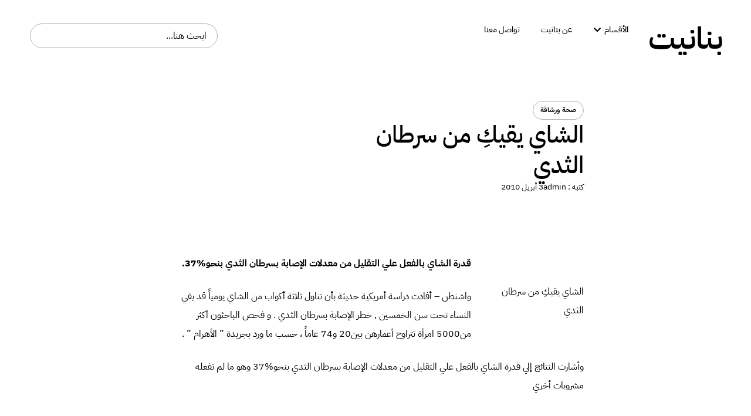

--- FILE ---
content_type: text/html; charset=UTF-8
request_url: https://www.bnanet.com/%D8%A7%D9%84%D8%B4%D8%A7%D9%8A-%D9%8A%D9%82%D9%8A%D9%83%D9%90-%D9%85%D9%86-%D8%B3%D8%B1%D8%B7%D8%A7%D9%86-%D8%A7%D9%84%D8%AB%D8%AF%D9%8A/
body_size: 15659
content:
<!DOCTYPE html>
<html dir="rtl" lang="ar">
<head>
	<meta charset="UTF-8">
	<meta name="viewport" content="width=device-width, initial-scale=1.0, viewport-fit=cover" />		<title>الشاي يقيكِ من سرطان الثدي &#8211; bnanet</title>
<meta name='robots' content='max-image-preview:large' />
<link rel="alternate" type="application/rss+xml" title="bnanet &laquo; الخلاصة" href="https://www.bnanet.com/feed/" />
<link rel="alternate" type="application/rss+xml" title="bnanet &laquo; خلاصة التعليقات" href="https://www.bnanet.com/comments/feed/" />
<link rel="alternate" type="application/rss+xml" title="bnanet &laquo; الشاي يقيكِ من سرطان الثدي خلاصة التعليقات" href="https://www.bnanet.com/%d8%a7%d9%84%d8%b4%d8%a7%d9%8a-%d9%8a%d9%82%d9%8a%d9%83%d9%90-%d9%85%d9%86-%d8%b3%d8%b1%d8%b7%d8%a7%d9%86-%d8%a7%d9%84%d8%ab%d8%af%d9%8a/feed/" />
<link rel="alternate" title="oEmbed (JSON)" type="application/json+oembed" href="https://www.bnanet.com/wp-json/oembed/1.0/embed?url=https%3A%2F%2Fwww.bnanet.com%2F%25d8%25a7%25d9%2584%25d8%25b4%25d8%25a7%25d9%258a-%25d9%258a%25d9%2582%25d9%258a%25d9%2583%25d9%2590-%25d9%2585%25d9%2586-%25d8%25b3%25d8%25b1%25d8%25b7%25d8%25a7%25d9%2586-%25d8%25a7%25d9%2584%25d8%25ab%25d8%25af%25d9%258a%2F" />
<link rel="alternate" title="oEmbed (XML)" type="text/xml+oembed" href="https://www.bnanet.com/wp-json/oembed/1.0/embed?url=https%3A%2F%2Fwww.bnanet.com%2F%25d8%25a7%25d9%2584%25d8%25b4%25d8%25a7%25d9%258a-%25d9%258a%25d9%2582%25d9%258a%25d9%2583%25d9%2590-%25d9%2585%25d9%2586-%25d8%25b3%25d8%25b1%25d8%25b7%25d8%25a7%25d9%2586-%25d8%25a7%25d9%2584%25d8%25ab%25d8%25af%25d9%258a%2F&#038;format=xml" />
<style id='wp-img-auto-sizes-contain-inline-css'>
img:is([sizes=auto i],[sizes^="auto," i]){contain-intrinsic-size:3000px 1500px}
/*# sourceURL=wp-img-auto-sizes-contain-inline-css */
</style>
<style id='wp-emoji-styles-inline-css'>

	img.wp-smiley, img.emoji {
		display: inline !important;
		border: none !important;
		box-shadow: none !important;
		height: 1em !important;
		width: 1em !important;
		margin: 0 0.07em !important;
		vertical-align: -0.1em !important;
		background: none !important;
		padding: 0 !important;
	}
/*# sourceURL=wp-emoji-styles-inline-css */
</style>
<link rel='stylesheet' id='wp-block-library-rtl-css' href='https://www.bnanet.com/wp-includes/css/dist/block-library/style-rtl.min.css?ver=6.9' media='all' />

<style id='classic-theme-styles-inline-css'>
/*! This file is auto-generated */
.wp-block-button__link{color:#fff;background-color:#32373c;border-radius:9999px;box-shadow:none;text-decoration:none;padding:calc(.667em + 2px) calc(1.333em + 2px);font-size:1.125em}.wp-block-file__button{background:#32373c;color:#fff;text-decoration:none}
/*# sourceURL=/wp-includes/css/classic-themes.min.css */
</style>
<link rel='stylesheet' id='Bnanet_style-rtl-css' href='https://www.bnanet.com/wp-content/themes/bnanet/public/main-rtl.css?ver=1.0.0' media='all' />
<link rel='stylesheet' id='elementor-frontend-css' href='https://www.bnanet.com/wp-content/uploads/elementor/css/custom-frontend-rtl.min.css?ver=1758381695' media='all' />
<link rel='stylesheet' id='widget-heading-css' href='https://www.bnanet.com/wp-content/plugins/elementor/assets/css/widget-heading-rtl.min.css?ver=3.32.1' media='all' />
<link rel='stylesheet' id='widget-nav-menu-css' href='https://www.bnanet.com/wp-content/uploads/elementor/css/custom-pro-widget-nav-menu-rtl.min.css?ver=1758381695' media='all' />
<link rel='stylesheet' id='widget-mega-menu-css' href='https://www.bnanet.com/wp-content/uploads/elementor/css/custom-pro-widget-mega-menu-rtl.min.css?ver=1758381695' media='all' />
<link rel='stylesheet' id='widget-search-css' href='https://www.bnanet.com/wp-content/plugins/elementor-pro/assets/css/widget-search-rtl.min.css?ver=3.32.1' media='all' />
<link rel='stylesheet' id='widget-divider-css' href='https://www.bnanet.com/wp-content/plugins/elementor/assets/css/widget-divider-rtl.min.css?ver=3.32.1' media='all' />
<link rel='stylesheet' id='widget-social-icons-css' href='https://www.bnanet.com/wp-content/plugins/elementor/assets/css/widget-social-icons-rtl.min.css?ver=3.32.1' media='all' />
<link rel='stylesheet' id='e-apple-webkit-css' href='https://www.bnanet.com/wp-content/uploads/elementor/css/custom-apple-webkit.min.css?ver=1758381695' media='all' />
<link rel='stylesheet' id='widget-post-info-css' href='https://www.bnanet.com/wp-content/plugins/elementor-pro/assets/css/widget-post-info-rtl.min.css?ver=3.32.1' media='all' />
<link rel='stylesheet' id='widget-icon-list-css' href='https://www.bnanet.com/wp-content/uploads/elementor/css/custom-widget-icon-list-rtl.min.css?ver=1758381695' media='all' />
<link rel='stylesheet' id='elementor-icons-shared-0-css' href='https://www.bnanet.com/wp-content/plugins/elementor/assets/lib/font-awesome/css/fontawesome.min.css?ver=5.15.3' media='all' />
<link rel='stylesheet' id='elementor-icons-fa-regular-css' href='https://www.bnanet.com/wp-content/plugins/elementor/assets/lib/font-awesome/css/regular.min.css?ver=5.15.3' media='all' />
<link rel='stylesheet' id='elementor-icons-fa-solid-css' href='https://www.bnanet.com/wp-content/plugins/elementor/assets/lib/font-awesome/css/solid.min.css?ver=5.15.3' media='all' />
<link rel='stylesheet' id='widget-image-css' href='https://www.bnanet.com/wp-content/plugins/elementor/assets/css/widget-image-rtl.min.css?ver=3.32.1' media='all' />
<link rel='stylesheet' id='widget-loop-common-css' href='https://www.bnanet.com/wp-content/plugins/elementor-pro/assets/css/widget-loop-common-rtl.min.css?ver=3.32.1' media='all' />
<link rel='stylesheet' id='widget-loop-grid-css' href='https://www.bnanet.com/wp-content/uploads/elementor/css/custom-pro-widget-loop-grid-rtl.min.css?ver=1758381695' media='all' />
<link rel='stylesheet' id='elementor-icons-css' href='https://www.bnanet.com/wp-content/plugins/elementor/assets/lib/eicons/css/elementor-icons.min.css?ver=5.44.0' media='all' />
<link rel='stylesheet' id='elementor-post-38903-css' href='https://www.bnanet.com/wp-content/uploads/elementor/css/post-38903.css?ver=1758381695' media='all' />
<link rel='stylesheet' id='elementor-post-38911-css' href='https://www.bnanet.com/wp-content/uploads/elementor/css/post-38911.css?ver=1758381695' media='all' />
<link rel='stylesheet' id='elementor-post-38964-css' href='https://www.bnanet.com/wp-content/uploads/elementor/css/post-38964.css?ver=1758381695' media='all' />
<link rel='stylesheet' id='elementor-post-38975-css' href='https://www.bnanet.com/wp-content/uploads/elementor/css/post-38975.css?ver=1758382143' media='all' />
<link rel='stylesheet' id='ecs-styles-css' href='https://www.bnanet.com/wp-content/plugins/ele-custom-skin/assets/css/ecs-style.css?ver=3.1.9' media='all' />
<link rel='stylesheet' id='elementor-gf-local-ibmplexsansarabic-css' href='https://www.bnanet.com/wp-content/uploads/elementor/google-fonts/css/ibmplexsansarabic.css?ver=1758371779' media='all' />
<link rel='stylesheet' id='elementor-icons-fa-brands-css' href='https://www.bnanet.com/wp-content/plugins/elementor/assets/lib/font-awesome/css/brands.min.css?ver=5.15.3' media='all' />
<script src="https://www.bnanet.com/wp-includes/js/jquery/jquery.min.js?ver=3.7.1" id="jquery-core-js"></script>
<script src="https://www.bnanet.com/wp-includes/js/jquery/jquery-migrate.min.js?ver=3.4.1" id="jquery-migrate-js"></script>
<script id="ecs_ajax_load-js-extra">
var ecs_ajax_params = {"ajaxurl":"https://www.bnanet.com/wp-admin/admin-ajax.php","posts":"{\"page\":0,\"name\":\"%d8%a7%d9%84%d8%b4%d8%a7%d9%8a-%d9%8a%d9%82%d9%8a%d9%83%d9%90-%d9%85%d9%86-%d8%b3%d8%b1%d8%b7%d8%a7%d9%86-%d8%a7%d9%84%d8%ab%d8%af%d9%8a\",\"error\":\"\",\"m\":\"\",\"p\":0,\"post_parent\":\"\",\"subpost\":\"\",\"subpost_id\":\"\",\"attachment\":\"\",\"attachment_id\":0,\"pagename\":\"\",\"page_id\":0,\"second\":\"\",\"minute\":\"\",\"hour\":\"\",\"day\":0,\"monthnum\":0,\"year\":0,\"w\":0,\"category_name\":\"\",\"tag\":\"\",\"cat\":\"\",\"tag_id\":\"\",\"author\":\"\",\"author_name\":\"\",\"feed\":\"\",\"tb\":\"\",\"paged\":0,\"meta_key\":\"\",\"meta_value\":\"\",\"preview\":\"\",\"s\":\"\",\"sentence\":\"\",\"title\":\"\",\"fields\":\"all\",\"menu_order\":\"\",\"embed\":\"\",\"category__in\":[],\"category__not_in\":[],\"category__and\":[],\"post__in\":[],\"post__not_in\":[],\"post_name__in\":[],\"tag__in\":[],\"tag__not_in\":[],\"tag__and\":[],\"tag_slug__in\":[],\"tag_slug__and\":[],\"post_parent__in\":[],\"post_parent__not_in\":[],\"author__in\":[],\"author__not_in\":[],\"search_columns\":[],\"ignore_sticky_posts\":false,\"suppress_filters\":false,\"cache_results\":true,\"update_post_term_cache\":true,\"update_menu_item_cache\":false,\"lazy_load_term_meta\":true,\"update_post_meta_cache\":true,\"post_type\":\"\",\"posts_per_page\":12,\"nopaging\":false,\"comments_per_page\":\"50\",\"no_found_rows\":false,\"order\":\"DESC\"}"};
//# sourceURL=ecs_ajax_load-js-extra
</script>
<script src="https://www.bnanet.com/wp-content/plugins/ele-custom-skin/assets/js/ecs_ajax_pagination.js?ver=3.1.9" id="ecs_ajax_load-js"></script>
<script src="https://www.bnanet.com/wp-content/plugins/ele-custom-skin/assets/js/ecs.js?ver=3.1.9" id="ecs-script-js"></script>
<link rel="https://api.w.org/" href="https://www.bnanet.com/wp-json/" /><link rel="alternate" title="JSON" type="application/json" href="https://www.bnanet.com/wp-json/wp/v2/posts/318" /><link rel="EditURI" type="application/rsd+xml" title="RSD" href="https://www.bnanet.com/xmlrpc.php?rsd" />
<meta name="generator" content="WordPress 6.9" />
<link rel="canonical" href="https://www.bnanet.com/%d8%a7%d9%84%d8%b4%d8%a7%d9%8a-%d9%8a%d9%82%d9%8a%d9%83%d9%90-%d9%85%d9%86-%d8%b3%d8%b1%d8%b7%d8%a7%d9%86-%d8%a7%d9%84%d8%ab%d8%af%d9%8a/" />
<link rel='shortlink' href='https://www.bnanet.com/?p=318' />
<link rel="pingback" href="https://www.bnanet.com/xmlrpc.php"><meta name="generator" content="Elementor 3.32.1; features: additional_custom_breakpoints; settings: css_print_method-external, google_font-enabled, font_display-swap">
			<style>
				.e-con.e-parent:nth-of-type(n+4):not(.e-lazyloaded):not(.e-no-lazyload),
				.e-con.e-parent:nth-of-type(n+4):not(.e-lazyloaded):not(.e-no-lazyload) * {
					background-image: none !important;
				}
				@media screen and (max-height: 1024px) {
					.e-con.e-parent:nth-of-type(n+3):not(.e-lazyloaded):not(.e-no-lazyload),
					.e-con.e-parent:nth-of-type(n+3):not(.e-lazyloaded):not(.e-no-lazyload) * {
						background-image: none !important;
					}
				}
				@media screen and (max-height: 640px) {
					.e-con.e-parent:nth-of-type(n+2):not(.e-lazyloaded):not(.e-no-lazyload),
					.e-con.e-parent:nth-of-type(n+2):not(.e-lazyloaded):not(.e-no-lazyload) * {
						background-image: none !important;
					}
				}
			</style>
			<link rel="icon" href="https://www.bnanet.com/wp-content/uploads/2025/09/cropped-icon-2-32x32.png" sizes="32x32" />
<link rel="icon" href="https://www.bnanet.com/wp-content/uploads/2025/09/cropped-icon-2-192x192.png" sizes="192x192" />
<link rel="apple-touch-icon" href="https://www.bnanet.com/wp-content/uploads/2025/09/cropped-icon-2-180x180.png" />
<meta name="msapplication-TileImage" content="https://www.bnanet.com/wp-content/uploads/2025/09/cropped-icon-2-270x270.png" />
</head>
<body class="rtl wp-singular post-template-default single single-post postid-318 single-format-standard wp-custom-logo wp-theme-bnanet elementor-default elementor-template-full-width elementor-kit-38903 elementor-page-38975">
		<header data-elementor-type="header" data-elementor-id="38911" class="elementor elementor-38911 elementor-location-header" data-elementor-post-type="elementor_library">
			<div class="elementor-element elementor-element-b458e01 e-flex e-con-boxed e-con e-parent" data-id="b458e01" data-element_type="container">
					<div class="e-con-inner">
		<div class="elementor-element elementor-element-ba6100f e-con-full e-flex e-con e-child" data-id="ba6100f" data-element_type="container">
		<div class="elementor-element elementor-element-cc0f558 e-con-full e-flex e-con e-child" data-id="cc0f558" data-element_type="container">
				<div class="elementor-element elementor-element-f77dc56 elementor-widget elementor-widget-heading" data-id="f77dc56" data-element_type="widget" id="heading" data-widget_type="heading.default">
				<div class="elementor-widget-container">
					<h1 class="elementor-heading-title elementor-size-default"><a href="https://www.bnanet.com">بنانيت</a></h1>				</div>
				</div>
				</div>
		<div class="elementor-element elementor-element-4d6b415 e-con-full elementor-hidden-tablet elementor-hidden-mobile_extra elementor-hidden-mobile e-flex e-con e-child" data-id="4d6b415" data-element_type="container">
				<div class="elementor-element elementor-element-70a1102 e-n-menu-none elementor-hidden-mobile_extra elementor-hidden-tablet elementor-hidden-mobile e-full_width e-n-menu-layout-horizontal elementor-widget elementor-widget-n-menu" data-id="70a1102" data-element_type="widget" data-settings="{&quot;menu_items&quot;:[{&quot;_id&quot;:&quot;fe84bf6&quot;,&quot;item_title&quot;:&quot;\u0627\u0644\u0623\u0642\u0633\u0627\u0645&quot;,&quot;item_dropdown_content&quot;:&quot;yes&quot;,&quot;item_link&quot;:{&quot;url&quot;:&quot;&quot;,&quot;is_external&quot;:&quot;&quot;,&quot;nofollow&quot;:&quot;&quot;,&quot;custom_attributes&quot;:&quot;&quot;},&quot;item_icon&quot;:{&quot;value&quot;:&quot;&quot;,&quot;library&quot;:&quot;&quot;},&quot;item_icon_active&quot;:null,&quot;element_id&quot;:&quot;&quot;},{&quot;item_title&quot;:&quot;\u0639\u0646 \u0628\u0646\u0627\u0646\u064a\u062a&quot;,&quot;_id&quot;:&quot;7fcea38&quot;,&quot;item_link&quot;:{&quot;url&quot;:&quot;https:\/\/www.bnanet.com\/about\/&quot;,&quot;is_external&quot;:&quot;&quot;,&quot;nofollow&quot;:&quot;&quot;,&quot;custom_attributes&quot;:&quot;&quot;},&quot;item_dropdown_content&quot;:&quot;no&quot;,&quot;item_icon&quot;:{&quot;value&quot;:&quot;&quot;,&quot;library&quot;:&quot;&quot;},&quot;item_icon_active&quot;:null,&quot;element_id&quot;:&quot;&quot;},{&quot;item_title&quot;:&quot;\u062a\u0648\u0627\u0635\u0644 \u0645\u0639\u0646\u0627&quot;,&quot;_id&quot;:&quot;791ff17&quot;,&quot;item_link&quot;:{&quot;url&quot;:&quot;https:\/\/www.bnanet.com\/contact-us\/&quot;,&quot;is_external&quot;:&quot;&quot;,&quot;nofollow&quot;:&quot;&quot;,&quot;custom_attributes&quot;:&quot;&quot;},&quot;item_dropdown_content&quot;:&quot;no&quot;,&quot;item_icon&quot;:{&quot;value&quot;:&quot;&quot;,&quot;library&quot;:&quot;&quot;},&quot;item_icon_active&quot;:null,&quot;element_id&quot;:&quot;&quot;}],&quot;breakpoint_selector&quot;:&quot;none&quot;,&quot;menu_item_title_distance_from_content&quot;:{&quot;unit&quot;:&quot;px&quot;,&quot;size&quot;:24,&quot;sizes&quot;:[]},&quot;content_width&quot;:&quot;full_width&quot;,&quot;item_layout&quot;:&quot;horizontal&quot;,&quot;open_on&quot;:&quot;hover&quot;,&quot;horizontal_scroll&quot;:&quot;disable&quot;,&quot;menu_item_title_distance_from_content_widescreen&quot;:{&quot;unit&quot;:&quot;px&quot;,&quot;size&quot;:&quot;&quot;,&quot;sizes&quot;:[]},&quot;menu_item_title_distance_from_content_laptop&quot;:{&quot;unit&quot;:&quot;px&quot;,&quot;size&quot;:&quot;&quot;,&quot;sizes&quot;:[]},&quot;menu_item_title_distance_from_content_tablet_extra&quot;:{&quot;unit&quot;:&quot;px&quot;,&quot;size&quot;:&quot;&quot;,&quot;sizes&quot;:[]},&quot;menu_item_title_distance_from_content_tablet&quot;:{&quot;unit&quot;:&quot;px&quot;,&quot;size&quot;:&quot;&quot;,&quot;sizes&quot;:[]},&quot;menu_item_title_distance_from_content_mobile_extra&quot;:{&quot;unit&quot;:&quot;px&quot;,&quot;size&quot;:&quot;&quot;,&quot;sizes&quot;:[]},&quot;menu_item_title_distance_from_content_mobile&quot;:{&quot;unit&quot;:&quot;px&quot;,&quot;size&quot;:&quot;&quot;,&quot;sizes&quot;:[]}}" data-widget_type="mega-menu.default">
				<div class="elementor-widget-container">
							<nav class="e-n-menu" data-widget-number="118" aria-label="Menu">
					<button class="e-n-menu-toggle" id="menu-toggle-118" aria-haspopup="true" aria-expanded="false" aria-controls="menubar-118" aria-label="Menu Toggle">
			<span class="e-n-menu-toggle-icon e-open">
				<i class="eicon-menu-bar"></i>			</span>
			<span class="e-n-menu-toggle-icon e-close">
				<i class="eicon-close"></i>			</span>
		</button>
					<div class="e-n-menu-wrapper" id="menubar-118" aria-labelledby="menu-toggle-118">
				<ul class="e-n-menu-heading">
								<li class="e-n-menu-item">
				<div id="e-n-menu-title-1181" class="e-n-menu-title">
					<div class="e-n-menu-title-container">												<span class="e-n-menu-title-text">
							الأقسام						</span>
					</div>											<button id="e-n-menu-dropdown-icon-1181" class="e-n-menu-dropdown-icon e-focus" data-tab-index="1" aria-haspopup="true" aria-expanded="false" aria-controls="e-n-menu-content-1181" >
							<span class="e-n-menu-dropdown-icon-opened">
								<i aria-hidden="true" class="fas fa-chevron-up"></i>								<span class="elementor-screen-only">Close الأقسام</span>
							</span>
							<span class="e-n-menu-dropdown-icon-closed">
								<i aria-hidden="true" class="fas fa-chevron-down"></i>								<span class="elementor-screen-only">Open الأقسام</span>
							</span>
						</button>
									</div>
									<div class="e-n-menu-content">
						<div id="e-n-menu-content-1181" data-tab-index="1" aria-labelledby="e-n-menu-dropdown-icon-1181" class="elementor-element elementor-element-7061089 e-flex e-con-boxed e-con e-child" data-id="7061089" data-element_type="container">
					<div class="e-con-inner">
		<div class="elementor-element elementor-element-49e05e9 e-con-full e-flex e-con e-child" data-id="49e05e9" data-element_type="container">
				<div class="elementor-element elementor-element-61e8b6b elementor-nav-menu--dropdown-none menu-drop elementor-widget elementor-widget-nav-menu" data-id="61e8b6b" data-element_type="widget" data-settings="{&quot;layout&quot;:&quot;horizontal&quot;,&quot;submenu_icon&quot;:{&quot;value&quot;:&quot;&lt;i class=\&quot;fas fa-caret-down\&quot; aria-hidden=\&quot;true\&quot;&gt;&lt;\/i&gt;&quot;,&quot;library&quot;:&quot;fa-solid&quot;}}" data-widget_type="nav-menu.default">
				<div class="elementor-widget-container">
								<nav aria-label="Menu" class="elementor-nav-menu--main elementor-nav-menu__container elementor-nav-menu--layout-horizontal e--pointer-none">
				<ul id="menu-1-61e8b6b" class="elementor-nav-menu"><li class="menu-item menu-item-type-taxonomy menu-item-object-category menu-item-38915"><a href="https://www.bnanet.com/category/%d8%a3%d9%86%d8%aa%d9%8a-%d8%ac%d9%85%d9%8a%d9%84%d8%a9/" class="elementor-item">أنتي جميلة</a></li>
<li class="menu-item menu-item-type-taxonomy menu-item-object-category menu-item-38917"><a href="https://www.bnanet.com/category/%d8%a3%d9%86%d8%aa%d9%8a-%d8%ac%d9%85%d9%8a%d9%84%d8%a9/%d8%a7%d9%84%d8%b9%d9%86%d8%a7%d9%8a%d8%a9-%d8%a8%d8%a7%d9%84%d8%a8%d8%b4%d8%b1%d8%a9/" class="elementor-item">بشرتك</a></li>
<li class="menu-item menu-item-type-taxonomy menu-item-object-category menu-item-38924"><a href="https://www.bnanet.com/category/%d8%a3%d9%86%d8%aa%d9%8a-%d8%ac%d9%85%d9%8a%d9%84%d8%a9/%d8%a7%d9%84%d8%b9%d9%86%d8%a7%d9%8a%d8%a9-%d8%a8%d8%a7%d9%84%d8%b4%d8%b9%d8%b1/" class="elementor-item">شعرك</a></li>
<li class="menu-item menu-item-type-taxonomy menu-item-object-category menu-item-38931"><a href="https://www.bnanet.com/category/%d8%a3%d9%86%d8%aa%d9%8a-%d8%ac%d9%85%d9%8a%d9%84%d8%a9/%d9%85%d9%83%d9%8a%d8%a7%d8%ac/" class="elementor-item">مكياج بنانيت</a></li>
<li class="menu-item menu-item-type-taxonomy menu-item-object-category menu-item-38919"><a href="https://www.bnanet.com/category/%d8%a8%d9%86%d8%a7%d9%86%d9%8a%d8%aa-%d8%a3%d9%88%d9%86-%d9%84%d8%a7%d9%8a%d9%86/" class="elementor-item">بنانيت أون لاين</a></li>
<li class="menu-item menu-item-type-taxonomy menu-item-object-category menu-item-38913"><a href="https://www.bnanet.com/category/%d8%a8%d9%86%d8%a7%d9%86%d9%8a%d8%aa-%d8%a3%d9%88%d9%86-%d9%84%d8%a7%d9%8a%d9%86/%d8%a3%d8%b3%d8%b1%d8%a7%d8%b1-%d8%a8%d9%86%d8%a7%d9%86%d9%8a%d8%aa/" class="elementor-item">أسرار بنانيت</a></li>
<li class="menu-item menu-item-type-taxonomy menu-item-object-category menu-item-38923"><a href="https://www.bnanet.com/category/%d8%a8%d9%86%d8%a7%d9%86%d9%8a%d8%aa-%d8%a3%d9%88%d9%86-%d9%84%d8%a7%d9%8a%d9%86/%d8%b3%d9%8a%d9%86-%d9%88%d8%ac%d9%8a%d9%85/" class="elementor-item">سين وجيم</a></li>
<li class="menu-item menu-item-type-taxonomy menu-item-object-category menu-item-38922"><a href="https://www.bnanet.com/category/%d8%af%d9%8a%d9%83%d9%88%d8%b1/%d8%af%d9%8a%d9%83%d9%88%d8%b1-%d8%a7%d9%84%d8%b5%d8%a8%d8%a7%d9%8a%d8%a7/" class="elementor-item">ديكور بنانيت</a></li>
<li class="menu-item menu-item-type-taxonomy menu-item-object-category current-post-ancestor current-menu-parent current-post-parent menu-item-38925"><a href="https://www.bnanet.com/category/%d8%b5%d8%ad%d8%a9-%d9%88%d8%b1%d8%b4%d8%a7%d9%82%d8%a9/" class="elementor-item">صحة ورشاقة</a></li>
<li class="menu-item menu-item-type-taxonomy menu-item-object-category menu-item-38927"><a href="https://www.bnanet.com/category/%d8%ba%d8%b0%d8%a7%d8%a1-%d8%b5%d8%ad%d9%8a/" class="elementor-item">غذاء صحي</a></li>
<li class="menu-item menu-item-type-taxonomy menu-item-object-category menu-item-38914"><a href="https://www.bnanet.com/category/%d8%ba%d8%b0%d8%a7%d8%a1-%d8%b5%d8%ad%d9%8a/%d8%a3%d8%b7%d8%a8%d8%a7%d9%82-%d9%85%d9%86%d9%88%d8%b9%d8%a9/" class="elementor-item">أطباق منوعة</a></li>
<li class="menu-item menu-item-type-taxonomy menu-item-object-category menu-item-38921"><a href="https://www.bnanet.com/category/%d8%ba%d8%b0%d8%a7%d8%a1-%d8%b5%d8%ad%d9%8a/%d8%a7%d9%84%d8%ad%d9%84%d9%88%d9%8a%d8%a7%d8%aa/" class="elementor-item">حلويات</a></li>
<li class="menu-item menu-item-type-taxonomy menu-item-object-category menu-item-38930"><a href="https://www.bnanet.com/category/%d8%ba%d8%b0%d8%a7%d8%a1-%d8%b5%d8%ad%d9%8a/%d9%85%d8%ab%d9%84%d8%ac%d8%a7%d8%aa-%d9%88-%d9%85%d8%b4%d8%b1%d9%88%d8%a8%d8%a7%d8%aa/" class="elementor-item">مشروبات صحية</a></li>
<li class="menu-item menu-item-type-taxonomy menu-item-object-category menu-item-38920"><a href="https://www.bnanet.com/category/%d9%85%d8%b4%d8%a7%d9%87%d9%8a%d8%b1-%d9%88%d9%81%d9%86/%d8%ac%d8%af%d9%8a%d8%af-x-%d8%ac%d8%af%d9%8a%d8%af/" class="elementor-item">جديد × جديد</a></li>
<li class="menu-item menu-item-type-taxonomy menu-item-object-category menu-item-38932"><a href="https://www.bnanet.com/category/%d9%85%d9%88%d8%b6%d8%a9-%d9%88%d8%b4%d9%8a%d8%a7%d9%83%d8%a9/" class="elementor-item">موضة وشياكة</a></li>
<li class="menu-item menu-item-type-taxonomy menu-item-object-category menu-item-38916"><a href="https://www.bnanet.com/category/%d9%85%d9%88%d8%b6%d8%a9-%d9%88%d8%b4%d9%8a%d8%a7%d9%83%d8%a9/%d8%a7%d9%83%d8%b3%d8%b3%d9%88%d8%a7%d8%b1%d8%a7%d8%aa-%d8%a8%d9%86%d8%a7%d9%86%d9%8a%d8%aa/" class="elementor-item">اكسسوارات بنانيت</a></li>
<li class="menu-item menu-item-type-taxonomy menu-item-object-category menu-item-38918"><a href="https://www.bnanet.com/category/%d9%85%d9%88%d8%b6%d8%a9-%d9%88%d8%b4%d9%8a%d8%a7%d9%83%d8%a9/%d8%a8%d9%86%d8%a7%d8%aa-%d8%b4%d9%8a%d9%83/" class="elementor-item">بنات شيك</a></li>
<li class="menu-item menu-item-type-taxonomy menu-item-object-category menu-item-38926"><a href="https://www.bnanet.com/category/%d9%85%d9%8a%d8%af%d9%8a%d8%a7/%d8%b5%d9%88%d8%b1-%d8%a8%d9%86%d8%a7%d9%86%d9%8a%d8%aa/" class="elementor-item">صور بنانيت</a></li>
<li class="menu-item menu-item-type-taxonomy menu-item-object-category menu-item-38929"><a href="https://www.bnanet.com/category/%d9%85%d9%8a%d8%af%d9%8a%d8%a7/%d9%81%d9%8a%d8%af%d9%8a%d9%88-%d8%a8%d9%86%d8%a7%d9%86%d9%8a%d8%aa/" class="elementor-item">فيديو بنانيت</a></li>
</ul>			</nav>
						<nav class="elementor-nav-menu--dropdown elementor-nav-menu__container" aria-hidden="true">
				<ul id="menu-2-61e8b6b" class="elementor-nav-menu"><li class="menu-item menu-item-type-taxonomy menu-item-object-category menu-item-38915"><a href="https://www.bnanet.com/category/%d8%a3%d9%86%d8%aa%d9%8a-%d8%ac%d9%85%d9%8a%d9%84%d8%a9/" class="elementor-item" tabindex="-1">أنتي جميلة</a></li>
<li class="menu-item menu-item-type-taxonomy menu-item-object-category menu-item-38917"><a href="https://www.bnanet.com/category/%d8%a3%d9%86%d8%aa%d9%8a-%d8%ac%d9%85%d9%8a%d9%84%d8%a9/%d8%a7%d9%84%d8%b9%d9%86%d8%a7%d9%8a%d8%a9-%d8%a8%d8%a7%d9%84%d8%a8%d8%b4%d8%b1%d8%a9/" class="elementor-item" tabindex="-1">بشرتك</a></li>
<li class="menu-item menu-item-type-taxonomy menu-item-object-category menu-item-38924"><a href="https://www.bnanet.com/category/%d8%a3%d9%86%d8%aa%d9%8a-%d8%ac%d9%85%d9%8a%d9%84%d8%a9/%d8%a7%d9%84%d8%b9%d9%86%d8%a7%d9%8a%d8%a9-%d8%a8%d8%a7%d9%84%d8%b4%d8%b9%d8%b1/" class="elementor-item" tabindex="-1">شعرك</a></li>
<li class="menu-item menu-item-type-taxonomy menu-item-object-category menu-item-38931"><a href="https://www.bnanet.com/category/%d8%a3%d9%86%d8%aa%d9%8a-%d8%ac%d9%85%d9%8a%d9%84%d8%a9/%d9%85%d9%83%d9%8a%d8%a7%d8%ac/" class="elementor-item" tabindex="-1">مكياج بنانيت</a></li>
<li class="menu-item menu-item-type-taxonomy menu-item-object-category menu-item-38919"><a href="https://www.bnanet.com/category/%d8%a8%d9%86%d8%a7%d9%86%d9%8a%d8%aa-%d8%a3%d9%88%d9%86-%d9%84%d8%a7%d9%8a%d9%86/" class="elementor-item" tabindex="-1">بنانيت أون لاين</a></li>
<li class="menu-item menu-item-type-taxonomy menu-item-object-category menu-item-38913"><a href="https://www.bnanet.com/category/%d8%a8%d9%86%d8%a7%d9%86%d9%8a%d8%aa-%d8%a3%d9%88%d9%86-%d9%84%d8%a7%d9%8a%d9%86/%d8%a3%d8%b3%d8%b1%d8%a7%d8%b1-%d8%a8%d9%86%d8%a7%d9%86%d9%8a%d8%aa/" class="elementor-item" tabindex="-1">أسرار بنانيت</a></li>
<li class="menu-item menu-item-type-taxonomy menu-item-object-category menu-item-38923"><a href="https://www.bnanet.com/category/%d8%a8%d9%86%d8%a7%d9%86%d9%8a%d8%aa-%d8%a3%d9%88%d9%86-%d9%84%d8%a7%d9%8a%d9%86/%d8%b3%d9%8a%d9%86-%d9%88%d8%ac%d9%8a%d9%85/" class="elementor-item" tabindex="-1">سين وجيم</a></li>
<li class="menu-item menu-item-type-taxonomy menu-item-object-category menu-item-38922"><a href="https://www.bnanet.com/category/%d8%af%d9%8a%d9%83%d9%88%d8%b1/%d8%af%d9%8a%d9%83%d9%88%d8%b1-%d8%a7%d9%84%d8%b5%d8%a8%d8%a7%d9%8a%d8%a7/" class="elementor-item" tabindex="-1">ديكور بنانيت</a></li>
<li class="menu-item menu-item-type-taxonomy menu-item-object-category current-post-ancestor current-menu-parent current-post-parent menu-item-38925"><a href="https://www.bnanet.com/category/%d8%b5%d8%ad%d8%a9-%d9%88%d8%b1%d8%b4%d8%a7%d9%82%d8%a9/" class="elementor-item" tabindex="-1">صحة ورشاقة</a></li>
<li class="menu-item menu-item-type-taxonomy menu-item-object-category menu-item-38927"><a href="https://www.bnanet.com/category/%d8%ba%d8%b0%d8%a7%d8%a1-%d8%b5%d8%ad%d9%8a/" class="elementor-item" tabindex="-1">غذاء صحي</a></li>
<li class="menu-item menu-item-type-taxonomy menu-item-object-category menu-item-38914"><a href="https://www.bnanet.com/category/%d8%ba%d8%b0%d8%a7%d8%a1-%d8%b5%d8%ad%d9%8a/%d8%a3%d8%b7%d8%a8%d8%a7%d9%82-%d9%85%d9%86%d9%88%d8%b9%d8%a9/" class="elementor-item" tabindex="-1">أطباق منوعة</a></li>
<li class="menu-item menu-item-type-taxonomy menu-item-object-category menu-item-38921"><a href="https://www.bnanet.com/category/%d8%ba%d8%b0%d8%a7%d8%a1-%d8%b5%d8%ad%d9%8a/%d8%a7%d9%84%d8%ad%d9%84%d9%88%d9%8a%d8%a7%d8%aa/" class="elementor-item" tabindex="-1">حلويات</a></li>
<li class="menu-item menu-item-type-taxonomy menu-item-object-category menu-item-38930"><a href="https://www.bnanet.com/category/%d8%ba%d8%b0%d8%a7%d8%a1-%d8%b5%d8%ad%d9%8a/%d9%85%d8%ab%d9%84%d8%ac%d8%a7%d8%aa-%d9%88-%d9%85%d8%b4%d8%b1%d9%88%d8%a8%d8%a7%d8%aa/" class="elementor-item" tabindex="-1">مشروبات صحية</a></li>
<li class="menu-item menu-item-type-taxonomy menu-item-object-category menu-item-38920"><a href="https://www.bnanet.com/category/%d9%85%d8%b4%d8%a7%d9%87%d9%8a%d8%b1-%d9%88%d9%81%d9%86/%d8%ac%d8%af%d9%8a%d8%af-x-%d8%ac%d8%af%d9%8a%d8%af/" class="elementor-item" tabindex="-1">جديد × جديد</a></li>
<li class="menu-item menu-item-type-taxonomy menu-item-object-category menu-item-38932"><a href="https://www.bnanet.com/category/%d9%85%d9%88%d8%b6%d8%a9-%d9%88%d8%b4%d9%8a%d8%a7%d9%83%d8%a9/" class="elementor-item" tabindex="-1">موضة وشياكة</a></li>
<li class="menu-item menu-item-type-taxonomy menu-item-object-category menu-item-38916"><a href="https://www.bnanet.com/category/%d9%85%d9%88%d8%b6%d8%a9-%d9%88%d8%b4%d9%8a%d8%a7%d9%83%d8%a9/%d8%a7%d9%83%d8%b3%d8%b3%d9%88%d8%a7%d8%b1%d8%a7%d8%aa-%d8%a8%d9%86%d8%a7%d9%86%d9%8a%d8%aa/" class="elementor-item" tabindex="-1">اكسسوارات بنانيت</a></li>
<li class="menu-item menu-item-type-taxonomy menu-item-object-category menu-item-38918"><a href="https://www.bnanet.com/category/%d9%85%d9%88%d8%b6%d8%a9-%d9%88%d8%b4%d9%8a%d8%a7%d9%83%d8%a9/%d8%a8%d9%86%d8%a7%d8%aa-%d8%b4%d9%8a%d9%83/" class="elementor-item" tabindex="-1">بنات شيك</a></li>
<li class="menu-item menu-item-type-taxonomy menu-item-object-category menu-item-38926"><a href="https://www.bnanet.com/category/%d9%85%d9%8a%d8%af%d9%8a%d8%a7/%d8%b5%d9%88%d8%b1-%d8%a8%d9%86%d8%a7%d9%86%d9%8a%d8%aa/" class="elementor-item" tabindex="-1">صور بنانيت</a></li>
<li class="menu-item menu-item-type-taxonomy menu-item-object-category menu-item-38929"><a href="https://www.bnanet.com/category/%d9%85%d9%8a%d8%af%d9%8a%d8%a7/%d9%81%d9%8a%d8%af%d9%8a%d9%88-%d8%a8%d9%86%d8%a7%d9%86%d9%8a%d8%aa/" class="elementor-item" tabindex="-1">فيديو بنانيت</a></li>
</ul>			</nav>
						</div>
				</div>
				</div>
					</div>
				</div>
							</div>
							</li>
					<li class="e-n-menu-item">
				<div id="e-n-menu-title-1182" class="e-n-menu-title">
					<a class="e-n-menu-title-container e-focus e-link" href="https://www.bnanet.com/about/">												<span class="e-n-menu-title-text">
							عن بنانيت						</span>
					</a>									</div>
							</li>
					<li class="e-n-menu-item">
				<div id="e-n-menu-title-1183" class="e-n-menu-title">
					<a class="e-n-menu-title-container e-focus e-link" href="https://www.bnanet.com/contact-us/">												<span class="e-n-menu-title-text">
							تواصل معنا						</span>
					</a>									</div>
							</li>
						</ul>
			</div>
		</nav>
						</div>
				</div>
				</div>
		<div class="elementor-element elementor-element-a765bfa e-con-full e-flex e-con e-child" data-id="a765bfa" data-element_type="container">
				<div class="elementor-element elementor-element-132686a elementor-hidden-tablet elementor-hidden-mobile_extra elementor-hidden-mobile elementor-widget elementor-widget-search" data-id="132686a" data-element_type="widget" data-settings="{&quot;submit_trigger&quot;:&quot;key_enter&quot;,&quot;pagination_type_options&quot;:&quot;none&quot;}" data-widget_type="search.default">
				<div class="elementor-widget-container">
							<search class="e-search hidden" role="search">
			<form class="e-search-form" action="https://www.bnanet.com" method="get">

				
				<label class="e-search-label" for="search-132686a">
					<span class="elementor-screen-only">
						Search					</span>
									</label>

				<div class="e-search-input-wrapper">
					<input id="search-132686a" placeholder="ابحث هنا..." class="e-search-input" type="search" name="s" value="" autocomplete="off" role="combobox" aria-autocomplete="list" aria-expanded="false" aria-controls="results-132686a" aria-haspopup="listbox">
															<output id="results-132686a" class="e-search-results-container hide-loader" aria-live="polite" aria-atomic="true" aria-label="Results for search" tabindex="0">
						<div class="e-search-results"></div>
											</output>
									</div>
				
				
				<button class="e-search-submit elementor-screen-only " type="submit" aria-label="Search">
					
									</button>
				<input type="hidden" name="e_search_props" value="132686a-38911">
			</form>
		</search>
						</div>
				</div>
				<div class="elementor-element elementor-element-738322e elementor-hidden-widescreen elementor-hidden-desktop elementor-hidden-laptop elementor-hidden-tablet_extra elementor-view-default elementor-widget elementor-widget-icon" data-id="738322e" data-element_type="widget" data-widget_type="icon.default">
				<div class="elementor-widget-container">
							<div class="elementor-icon-wrapper">
			<a class="elementor-icon" href="#elementor-action%3Aaction%3Dpopup%3Aopen%26settings%3DeyJpZCI6IjM4OTY3IiwidG9nZ2xlIjpmYWxzZX0%3D">
			<i aria-hidden="true" class="fas fa-bars"></i>			</a>
		</div>
						</div>
				</div>
				</div>
				</div>
		<div class="elementor-element elementor-element-0f3b100 e-con-full elementor-hidden-tablet elementor-hidden-mobile_extra elementor-hidden-mobile elementor-hidden-widescreen elementor-hidden-desktop elementor-hidden-laptop elementor-hidden-tablet_extra e-flex e-con e-child" data-id="0f3b100" data-element_type="container">
				<div class="elementor-element elementor-element-c4fbcec elementor-nav-menu--dropdown-none menu-drop elementor-widget elementor-widget-nav-menu" data-id="c4fbcec" data-element_type="widget" data-settings="{&quot;layout&quot;:&quot;horizontal&quot;,&quot;submenu_icon&quot;:{&quot;value&quot;:&quot;&lt;i class=\&quot;fas fa-caret-down\&quot; aria-hidden=\&quot;true\&quot;&gt;&lt;\/i&gt;&quot;,&quot;library&quot;:&quot;fa-solid&quot;}}" data-widget_type="nav-menu.default">
				<div class="elementor-widget-container">
								<nav aria-label="Menu" class="elementor-nav-menu--main elementor-nav-menu__container elementor-nav-menu--layout-horizontal e--pointer-none">
				<ul id="menu-1-c4fbcec" class="elementor-nav-menu"><li class="menu-item menu-item-type-taxonomy menu-item-object-category menu-item-38915"><a href="https://www.bnanet.com/category/%d8%a3%d9%86%d8%aa%d9%8a-%d8%ac%d9%85%d9%8a%d9%84%d8%a9/" class="elementor-item">أنتي جميلة</a></li>
<li class="menu-item menu-item-type-taxonomy menu-item-object-category menu-item-38917"><a href="https://www.bnanet.com/category/%d8%a3%d9%86%d8%aa%d9%8a-%d8%ac%d9%85%d9%8a%d9%84%d8%a9/%d8%a7%d9%84%d8%b9%d9%86%d8%a7%d9%8a%d8%a9-%d8%a8%d8%a7%d9%84%d8%a8%d8%b4%d8%b1%d8%a9/" class="elementor-item">بشرتك</a></li>
<li class="menu-item menu-item-type-taxonomy menu-item-object-category menu-item-38924"><a href="https://www.bnanet.com/category/%d8%a3%d9%86%d8%aa%d9%8a-%d8%ac%d9%85%d9%8a%d9%84%d8%a9/%d8%a7%d9%84%d8%b9%d9%86%d8%a7%d9%8a%d8%a9-%d8%a8%d8%a7%d9%84%d8%b4%d8%b9%d8%b1/" class="elementor-item">شعرك</a></li>
<li class="menu-item menu-item-type-taxonomy menu-item-object-category menu-item-38931"><a href="https://www.bnanet.com/category/%d8%a3%d9%86%d8%aa%d9%8a-%d8%ac%d9%85%d9%8a%d9%84%d8%a9/%d9%85%d9%83%d9%8a%d8%a7%d8%ac/" class="elementor-item">مكياج بنانيت</a></li>
<li class="menu-item menu-item-type-taxonomy menu-item-object-category menu-item-38919"><a href="https://www.bnanet.com/category/%d8%a8%d9%86%d8%a7%d9%86%d9%8a%d8%aa-%d8%a3%d9%88%d9%86-%d9%84%d8%a7%d9%8a%d9%86/" class="elementor-item">بنانيت أون لاين</a></li>
<li class="menu-item menu-item-type-taxonomy menu-item-object-category menu-item-38913"><a href="https://www.bnanet.com/category/%d8%a8%d9%86%d8%a7%d9%86%d9%8a%d8%aa-%d8%a3%d9%88%d9%86-%d9%84%d8%a7%d9%8a%d9%86/%d8%a3%d8%b3%d8%b1%d8%a7%d8%b1-%d8%a8%d9%86%d8%a7%d9%86%d9%8a%d8%aa/" class="elementor-item">أسرار بنانيت</a></li>
<li class="menu-item menu-item-type-taxonomy menu-item-object-category menu-item-38923"><a href="https://www.bnanet.com/category/%d8%a8%d9%86%d8%a7%d9%86%d9%8a%d8%aa-%d8%a3%d9%88%d9%86-%d9%84%d8%a7%d9%8a%d9%86/%d8%b3%d9%8a%d9%86-%d9%88%d8%ac%d9%8a%d9%85/" class="elementor-item">سين وجيم</a></li>
<li class="menu-item menu-item-type-taxonomy menu-item-object-category menu-item-38922"><a href="https://www.bnanet.com/category/%d8%af%d9%8a%d9%83%d9%88%d8%b1/%d8%af%d9%8a%d9%83%d9%88%d8%b1-%d8%a7%d9%84%d8%b5%d8%a8%d8%a7%d9%8a%d8%a7/" class="elementor-item">ديكور بنانيت</a></li>
<li class="menu-item menu-item-type-taxonomy menu-item-object-category current-post-ancestor current-menu-parent current-post-parent menu-item-38925"><a href="https://www.bnanet.com/category/%d8%b5%d8%ad%d8%a9-%d9%88%d8%b1%d8%b4%d8%a7%d9%82%d8%a9/" class="elementor-item">صحة ورشاقة</a></li>
<li class="menu-item menu-item-type-taxonomy menu-item-object-category menu-item-38927"><a href="https://www.bnanet.com/category/%d8%ba%d8%b0%d8%a7%d8%a1-%d8%b5%d8%ad%d9%8a/" class="elementor-item">غذاء صحي</a></li>
<li class="menu-item menu-item-type-taxonomy menu-item-object-category menu-item-38914"><a href="https://www.bnanet.com/category/%d8%ba%d8%b0%d8%a7%d8%a1-%d8%b5%d8%ad%d9%8a/%d8%a3%d8%b7%d8%a8%d8%a7%d9%82-%d9%85%d9%86%d9%88%d8%b9%d8%a9/" class="elementor-item">أطباق منوعة</a></li>
<li class="menu-item menu-item-type-taxonomy menu-item-object-category menu-item-38921"><a href="https://www.bnanet.com/category/%d8%ba%d8%b0%d8%a7%d8%a1-%d8%b5%d8%ad%d9%8a/%d8%a7%d9%84%d8%ad%d9%84%d9%88%d9%8a%d8%a7%d8%aa/" class="elementor-item">حلويات</a></li>
<li class="menu-item menu-item-type-taxonomy menu-item-object-category menu-item-38930"><a href="https://www.bnanet.com/category/%d8%ba%d8%b0%d8%a7%d8%a1-%d8%b5%d8%ad%d9%8a/%d9%85%d8%ab%d9%84%d8%ac%d8%a7%d8%aa-%d9%88-%d9%85%d8%b4%d8%b1%d9%88%d8%a8%d8%a7%d8%aa/" class="elementor-item">مشروبات صحية</a></li>
<li class="menu-item menu-item-type-taxonomy menu-item-object-category menu-item-38920"><a href="https://www.bnanet.com/category/%d9%85%d8%b4%d8%a7%d9%87%d9%8a%d8%b1-%d9%88%d9%81%d9%86/%d8%ac%d8%af%d9%8a%d8%af-x-%d8%ac%d8%af%d9%8a%d8%af/" class="elementor-item">جديد × جديد</a></li>
<li class="menu-item menu-item-type-taxonomy menu-item-object-category menu-item-38932"><a href="https://www.bnanet.com/category/%d9%85%d9%88%d8%b6%d8%a9-%d9%88%d8%b4%d9%8a%d8%a7%d9%83%d8%a9/" class="elementor-item">موضة وشياكة</a></li>
<li class="menu-item menu-item-type-taxonomy menu-item-object-category menu-item-38916"><a href="https://www.bnanet.com/category/%d9%85%d9%88%d8%b6%d8%a9-%d9%88%d8%b4%d9%8a%d8%a7%d9%83%d8%a9/%d8%a7%d9%83%d8%b3%d8%b3%d9%88%d8%a7%d8%b1%d8%a7%d8%aa-%d8%a8%d9%86%d8%a7%d9%86%d9%8a%d8%aa/" class="elementor-item">اكسسوارات بنانيت</a></li>
<li class="menu-item menu-item-type-taxonomy menu-item-object-category menu-item-38918"><a href="https://www.bnanet.com/category/%d9%85%d9%88%d8%b6%d8%a9-%d9%88%d8%b4%d9%8a%d8%a7%d9%83%d8%a9/%d8%a8%d9%86%d8%a7%d8%aa-%d8%b4%d9%8a%d9%83/" class="elementor-item">بنات شيك</a></li>
<li class="menu-item menu-item-type-taxonomy menu-item-object-category menu-item-38926"><a href="https://www.bnanet.com/category/%d9%85%d9%8a%d8%af%d9%8a%d8%a7/%d8%b5%d9%88%d8%b1-%d8%a8%d9%86%d8%a7%d9%86%d9%8a%d8%aa/" class="elementor-item">صور بنانيت</a></li>
<li class="menu-item menu-item-type-taxonomy menu-item-object-category menu-item-38929"><a href="https://www.bnanet.com/category/%d9%85%d9%8a%d8%af%d9%8a%d8%a7/%d9%81%d9%8a%d8%af%d9%8a%d9%88-%d8%a8%d9%86%d8%a7%d9%86%d9%8a%d8%aa/" class="elementor-item">فيديو بنانيت</a></li>
</ul>			</nav>
						<nav class="elementor-nav-menu--dropdown elementor-nav-menu__container" aria-hidden="true">
				<ul id="menu-2-c4fbcec" class="elementor-nav-menu"><li class="menu-item menu-item-type-taxonomy menu-item-object-category menu-item-38915"><a href="https://www.bnanet.com/category/%d8%a3%d9%86%d8%aa%d9%8a-%d8%ac%d9%85%d9%8a%d9%84%d8%a9/" class="elementor-item" tabindex="-1">أنتي جميلة</a></li>
<li class="menu-item menu-item-type-taxonomy menu-item-object-category menu-item-38917"><a href="https://www.bnanet.com/category/%d8%a3%d9%86%d8%aa%d9%8a-%d8%ac%d9%85%d9%8a%d9%84%d8%a9/%d8%a7%d9%84%d8%b9%d9%86%d8%a7%d9%8a%d8%a9-%d8%a8%d8%a7%d9%84%d8%a8%d8%b4%d8%b1%d8%a9/" class="elementor-item" tabindex="-1">بشرتك</a></li>
<li class="menu-item menu-item-type-taxonomy menu-item-object-category menu-item-38924"><a href="https://www.bnanet.com/category/%d8%a3%d9%86%d8%aa%d9%8a-%d8%ac%d9%85%d9%8a%d9%84%d8%a9/%d8%a7%d9%84%d8%b9%d9%86%d8%a7%d9%8a%d8%a9-%d8%a8%d8%a7%d9%84%d8%b4%d8%b9%d8%b1/" class="elementor-item" tabindex="-1">شعرك</a></li>
<li class="menu-item menu-item-type-taxonomy menu-item-object-category menu-item-38931"><a href="https://www.bnanet.com/category/%d8%a3%d9%86%d8%aa%d9%8a-%d8%ac%d9%85%d9%8a%d9%84%d8%a9/%d9%85%d9%83%d9%8a%d8%a7%d8%ac/" class="elementor-item" tabindex="-1">مكياج بنانيت</a></li>
<li class="menu-item menu-item-type-taxonomy menu-item-object-category menu-item-38919"><a href="https://www.bnanet.com/category/%d8%a8%d9%86%d8%a7%d9%86%d9%8a%d8%aa-%d8%a3%d9%88%d9%86-%d9%84%d8%a7%d9%8a%d9%86/" class="elementor-item" tabindex="-1">بنانيت أون لاين</a></li>
<li class="menu-item menu-item-type-taxonomy menu-item-object-category menu-item-38913"><a href="https://www.bnanet.com/category/%d8%a8%d9%86%d8%a7%d9%86%d9%8a%d8%aa-%d8%a3%d9%88%d9%86-%d9%84%d8%a7%d9%8a%d9%86/%d8%a3%d8%b3%d8%b1%d8%a7%d8%b1-%d8%a8%d9%86%d8%a7%d9%86%d9%8a%d8%aa/" class="elementor-item" tabindex="-1">أسرار بنانيت</a></li>
<li class="menu-item menu-item-type-taxonomy menu-item-object-category menu-item-38923"><a href="https://www.bnanet.com/category/%d8%a8%d9%86%d8%a7%d9%86%d9%8a%d8%aa-%d8%a3%d9%88%d9%86-%d9%84%d8%a7%d9%8a%d9%86/%d8%b3%d9%8a%d9%86-%d9%88%d8%ac%d9%8a%d9%85/" class="elementor-item" tabindex="-1">سين وجيم</a></li>
<li class="menu-item menu-item-type-taxonomy menu-item-object-category menu-item-38922"><a href="https://www.bnanet.com/category/%d8%af%d9%8a%d9%83%d9%88%d8%b1/%d8%af%d9%8a%d9%83%d9%88%d8%b1-%d8%a7%d9%84%d8%b5%d8%a8%d8%a7%d9%8a%d8%a7/" class="elementor-item" tabindex="-1">ديكور بنانيت</a></li>
<li class="menu-item menu-item-type-taxonomy menu-item-object-category current-post-ancestor current-menu-parent current-post-parent menu-item-38925"><a href="https://www.bnanet.com/category/%d8%b5%d8%ad%d8%a9-%d9%88%d8%b1%d8%b4%d8%a7%d9%82%d8%a9/" class="elementor-item" tabindex="-1">صحة ورشاقة</a></li>
<li class="menu-item menu-item-type-taxonomy menu-item-object-category menu-item-38927"><a href="https://www.bnanet.com/category/%d8%ba%d8%b0%d8%a7%d8%a1-%d8%b5%d8%ad%d9%8a/" class="elementor-item" tabindex="-1">غذاء صحي</a></li>
<li class="menu-item menu-item-type-taxonomy menu-item-object-category menu-item-38914"><a href="https://www.bnanet.com/category/%d8%ba%d8%b0%d8%a7%d8%a1-%d8%b5%d8%ad%d9%8a/%d8%a3%d8%b7%d8%a8%d8%a7%d9%82-%d9%85%d9%86%d9%88%d8%b9%d8%a9/" class="elementor-item" tabindex="-1">أطباق منوعة</a></li>
<li class="menu-item menu-item-type-taxonomy menu-item-object-category menu-item-38921"><a href="https://www.bnanet.com/category/%d8%ba%d8%b0%d8%a7%d8%a1-%d8%b5%d8%ad%d9%8a/%d8%a7%d9%84%d8%ad%d9%84%d9%88%d9%8a%d8%a7%d8%aa/" class="elementor-item" tabindex="-1">حلويات</a></li>
<li class="menu-item menu-item-type-taxonomy menu-item-object-category menu-item-38930"><a href="https://www.bnanet.com/category/%d8%ba%d8%b0%d8%a7%d8%a1-%d8%b5%d8%ad%d9%8a/%d9%85%d8%ab%d9%84%d8%ac%d8%a7%d8%aa-%d9%88-%d9%85%d8%b4%d8%b1%d9%88%d8%a8%d8%a7%d8%aa/" class="elementor-item" tabindex="-1">مشروبات صحية</a></li>
<li class="menu-item menu-item-type-taxonomy menu-item-object-category menu-item-38920"><a href="https://www.bnanet.com/category/%d9%85%d8%b4%d8%a7%d9%87%d9%8a%d8%b1-%d9%88%d9%81%d9%86/%d8%ac%d8%af%d9%8a%d8%af-x-%d8%ac%d8%af%d9%8a%d8%af/" class="elementor-item" tabindex="-1">جديد × جديد</a></li>
<li class="menu-item menu-item-type-taxonomy menu-item-object-category menu-item-38932"><a href="https://www.bnanet.com/category/%d9%85%d9%88%d8%b6%d8%a9-%d9%88%d8%b4%d9%8a%d8%a7%d9%83%d8%a9/" class="elementor-item" tabindex="-1">موضة وشياكة</a></li>
<li class="menu-item menu-item-type-taxonomy menu-item-object-category menu-item-38916"><a href="https://www.bnanet.com/category/%d9%85%d9%88%d8%b6%d8%a9-%d9%88%d8%b4%d9%8a%d8%a7%d9%83%d8%a9/%d8%a7%d9%83%d8%b3%d8%b3%d9%88%d8%a7%d8%b1%d8%a7%d8%aa-%d8%a8%d9%86%d8%a7%d9%86%d9%8a%d8%aa/" class="elementor-item" tabindex="-1">اكسسوارات بنانيت</a></li>
<li class="menu-item menu-item-type-taxonomy menu-item-object-category menu-item-38918"><a href="https://www.bnanet.com/category/%d9%85%d9%88%d8%b6%d8%a9-%d9%88%d8%b4%d9%8a%d8%a7%d9%83%d8%a9/%d8%a8%d9%86%d8%a7%d8%aa-%d8%b4%d9%8a%d9%83/" class="elementor-item" tabindex="-1">بنات شيك</a></li>
<li class="menu-item menu-item-type-taxonomy menu-item-object-category menu-item-38926"><a href="https://www.bnanet.com/category/%d9%85%d9%8a%d8%af%d9%8a%d8%a7/%d8%b5%d9%88%d8%b1-%d8%a8%d9%86%d8%a7%d9%86%d9%8a%d8%aa/" class="elementor-item" tabindex="-1">صور بنانيت</a></li>
<li class="menu-item menu-item-type-taxonomy menu-item-object-category menu-item-38929"><a href="https://www.bnanet.com/category/%d9%85%d9%8a%d8%af%d9%8a%d8%a7/%d9%81%d9%8a%d8%af%d9%8a%d9%88-%d8%a8%d9%86%d8%a7%d9%86%d9%8a%d8%aa/" class="elementor-item" tabindex="-1">فيديو بنانيت</a></li>
</ul>			</nav>
						</div>
				</div>
				</div>
					</div>
				</div>
				</header>
				<div data-elementor-type="single-post" data-elementor-id="38975" class="elementor elementor-38975 elementor-location-single post-318 post type-post status-publish format-standard has-post-thumbnail hentry category-2 tag-40 tag-37 tag-38 tag-30 tag-31 tag-32 tag-33 tag-36 tag-41 tag-27 tag-28 tag-29 tag-39 tag-34 tag-35 tag-42 tag-43 tag-44" data-elementor-post-type="elementor_library">
			<div class="elementor-element elementor-element-5c86eb67 e-flex e-con-boxed e-con e-parent" data-id="5c86eb67" data-element_type="container" data-settings="{&quot;background_background&quot;:&quot;classic&quot;}">
					<div class="e-con-inner">
		<div class="elementor-element elementor-element-6eea2cc3 e-con-full e-flex e-con e-child" data-id="6eea2cc3" data-element_type="container">
		<div class="elementor-element elementor-element-50de75e2 e-con-full e-flex e-con e-child" data-id="50de75e2" data-element_type="container">
				<div class="elementor-element elementor-element-a05c6c posts elementor-widget elementor-widget-shortcode" data-id="a05c6c" data-element_type="widget" data-widget_type="shortcode.default">
				<div class="elementor-widget-container">
							<div class="elementor-shortcode"><ul class="post-categories"><li><a href="https://www.bnanet.com/category/%d8%b5%d8%ad%d8%a9-%d9%88%d8%b1%d8%b4%d8%a7%d9%82%d8%a9/">صحة ورشاقة</a> </li></ul></div>
						</div>
				</div>
				<div class="elementor-element elementor-element-52addc35 elementor-widget__width-initial elementor-widget elementor-widget-theme-post-title elementor-page-title elementor-widget-heading" data-id="52addc35" data-element_type="widget" data-widget_type="theme-post-title.default">
				<div class="elementor-widget-container">
					<h1 class="elementor-heading-title elementor-size-default">الشاي يقيكِ من سرطان الثدي</h1>				</div>
				</div>
				</div>
		<div class="elementor-element elementor-element-445ccbc0 e-con-full e-flex e-con e-child" data-id="445ccbc0" data-element_type="container">
				<div class="elementor-element elementor-element-5d47cc00 elementor-widget elementor-widget-post-info" data-id="5d47cc00" data-element_type="widget" data-widget_type="post-info.default">
				<div class="elementor-widget-container">
							<ul class="elementor-inline-items elementor-icon-list-items elementor-post-info">
								<li class="elementor-icon-list-item elementor-repeater-item-6ae3acc elementor-inline-item" itemprop="author">
													<span class="elementor-icon-list-text elementor-post-info__item elementor-post-info__item--type-author">
							<span class="elementor-post-info__item-prefix">كتبه : </span>
										admin					</span>
								</li>
				</ul>
						</div>
				</div>
				<div class="elementor-element elementor-element-7193845f elementor-widget elementor-widget-post-info" data-id="7193845f" data-element_type="widget" data-widget_type="post-info.default">
				<div class="elementor-widget-container">
							<ul class="elementor-inline-items elementor-icon-list-items elementor-post-info">
								<li class="elementor-icon-list-item elementor-repeater-item-6ae3acc elementor-inline-item" itemprop="datePublished">
													<span class="elementor-icon-list-text elementor-post-info__item elementor-post-info__item--type-date">
										<time>3 أبريل 2010</time>					</span>
								</li>
				</ul>
						</div>
				</div>
				</div>
				</div>
					</div>
				</div>
		<div class="elementor-element elementor-element-447af01f e-con-full e-flex e-con e-parent" data-id="447af01f" data-element_type="container" data-settings="{&quot;background_background&quot;:&quot;classic&quot;}">
		<div class="elementor-element elementor-element-fb77582 e-flex e-con-boxed e-con e-child" data-id="fb77582" data-element_type="container">
					<div class="e-con-inner">
					</div>
				</div>
				</div>
		<div class="elementor-element elementor-element-5590f18c e-flex e-con-boxed e-con e-parent" data-id="5590f18c" data-element_type="container" data-settings="{&quot;background_background&quot;:&quot;classic&quot;}">
					<div class="e-con-inner">
		<div class="elementor-element elementor-element-75dc3f16 e-con-full e-flex e-con e-child" data-id="75dc3f16" data-element_type="container">
		<div class="elementor-element elementor-element-73e66139 e-con-full e-flex e-con e-child" data-id="73e66139" data-element_type="container">
				<div class="elementor-element elementor-element-199e9137 content-texts elementor-widget elementor-widget-theme-post-content" data-id="199e9137" data-element_type="widget" data-widget_type="theme-post-content.default">
				<div class="elementor-widget-container">
					<div class="mceTemp">
<dl id="attachment_317" class="wp-caption alignleft" style="width: 160px;">
<dt class="wp-caption-dt"><a href="http://www.bnanet.com/wp-content/uploads/361.jpg"><img decoding="async" class="alignnone size-thumbnail wp-image-1917" title="36" src="http://www.bnanet.com/wp-content/uploads/361-150x150.jpg" alt="" width="150" height="150" /></a></dt>
<dd class="wp-caption-dd">الشاي يقيكِ من سرطان الثدي</dd>
</dl>
<p><strong>قدرة الشاي بالفعل علي التقليل من معدلات الإصابة بسرطان الثدي بنحو‏37%.</strong></p>
<p>واشنطن &#8211; أفادت دراسة أمريكية حديثة بأن تناول ثلاثة أكواب من الشاي يومياً قد يقي النساء تحت سن الخمسين ‏,‏ خطر الإصابة بسرطان الثدي‏ .‏ و فحص الباحثون أكثر من‏5000‏ امرأة تتراوح أعمارهن بين‏20‏ و‏74‏ عاماً ، حسب ما ورد بجريدة &#8221; الأهرام &#8221; .</p>
<p>وأشارت النتائج إلي قدرة الشاي بالفعل علي التقليل من معدلات الإصابة بسرطان الثدي بنحو‏37%‏ وهو ما لم تفعله مشروبات أخري‏</p>
</div>
				</div>
				</div>
				</div>
		<div class="elementor-element elementor-element-38111e84 e-con-full e-flex e-con e-child" data-id="38111e84" data-element_type="container">
		<div class="elementor-element elementor-element-4ee482de e-con-full e-flex e-con e-child" data-id="4ee482de" data-element_type="container">
				<div class="elementor-element elementor-element-34c3bef elementor-widget-divider--view-line elementor-widget elementor-widget-divider" data-id="34c3bef" data-element_type="widget" data-widget_type="divider.default">
				<div class="elementor-widget-container">
							<div class="elementor-divider">
			<span class="elementor-divider-separator">
						</span>
		</div>
						</div>
				</div>
				<div class="elementor-element elementor-element-7ab324f3 elementor-widget elementor-widget-text-editor" data-id="7ab324f3" data-element_type="widget" data-widget_type="text-editor.default">
				<div class="elementor-widget-container">
									<p>شارك</p>								</div>
				</div>
				<div class="elementor-element elementor-element-846e847 elementor-widget elementor-widget-shortcode" data-id="846e847" data-element_type="widget" data-widget_type="shortcode.default">
				<div class="elementor-widget-container">
						
	  <ul class="socials">
          <li>
			<a href="https://www.facebook.com/sharer/sharer.php?u=https%3A%2F%2Fwww.bnanet.com%2F%25d8%25a7%25d9%2584%25d8%25b4%25d8%25a7%25d9%258a-%25d9%258a%25d9%2582%25d9%258a%25d9%2583%25d9%2590-%25d9%2585%25d9%2586-%25d8%25b3%25d8%25b1%25d8%25b7%25d8%25a7%25d9%2586-%25d8%25a7%25d9%2584%25d8%25ab%25d8%25af%25d9%258a%2F" target="_blank" title="facebook">
				<svg xmlns="http://www.w3.org/2000/svg" width="24" height="24" viewBox="0 0 24 24" fill="none">
<g clip-path="url(#clip0_415_9148)">
<path d="M12 0C5.37264 0 0 5.37264 0 12C0 17.6275 3.87456 22.3498 9.10128 23.6467V15.6672H6.62688V12H9.10128V10.4198C9.10128 6.33552 10.9498 4.4424 14.9597 4.4424C15.72 4.4424 17.0318 4.59168 17.5685 4.74048V8.06448C17.2853 8.03472 16.7933 8.01984 16.1822 8.01984C14.2147 8.01984 13.4544 8.76528 13.4544 10.703V12H17.3741L16.7006 15.6672H13.4544V23.9122C19.3963 23.1946 24.0005 18.1354 24.0005 12C24 5.37264 18.6274 0 12 0Z" fill="#000"/>
</g>
<defs>
<clipPath id="clip0_415_9148">
<rect width="24" height="24" fill="white"/>
</clipPath>
</defs>
</svg>

	       </a>
		</li>
        <li>
			<a href="https://www.linkedin.com/shareArticle?mini=true&url=https%3A%2F%2Fwww.bnanet.com%2F%25d8%25a7%25d9%2584%25d8%25b4%25d8%25a7%25d9%258a-%25d9%258a%25d9%2582%25d9%258a%25d9%2583%25d9%2590-%25d9%2585%25d9%2586-%25d8%25b3%25d8%25b1%25d8%25b7%25d8%25a7%25d9%2586-%25d8%25a7%25d9%2584%25d8%25ab%25d8%25af%25d9%258a%2F&title=%D8%A7%D9%84%D8%B4%D8%A7%D9%8A+%D9%8A%D9%82%D9%8A%D9%83%D9%90+%D9%85%D9%86+%D8%B3%D8%B1%D8%B7%D8%A7%D9%86+%D8%A7%D9%84%D8%AB%D8%AF%D9%8A" target="_blank" title="Linkedin">
				<svg xmlns="http://www.w3.org/2000/svg" width="24" height="24" viewBox="0 0 24 24" fill="none">
  <g clip-path="url(#clip0_44_10103)">
    <path d="M22.2234 0H1.77187C0.792187 0 0 0.773438 0 1.72969V22.2656C0 23.2219 0.792187 24 1.77187 24H22.2234C23.2031 24 24 23.2219 24 22.2703V1.72969C24 0.773438 23.2031 0 22.2234 0ZM7.12031 20.4516H3.55781V8.99531H7.12031V20.4516ZM5.33906 7.43438C4.19531 7.43438 3.27188 6.51094 3.27188 5.37187C3.27188 4.23281 4.19531 3.30937 5.33906 3.30937C6.47813 3.30937 7.40156 4.23281 7.40156 5.37187C7.40156 6.50625 6.47813 7.43438 5.33906 7.43438ZM20.4516 20.4516H16.8937V14.8828C16.8937 13.5562 16.8703 11.8453 15.0422 11.8453C13.1906 11.8453 12.9094 13.2937 12.9094 14.7891V20.4516H9.35625V8.99531H12.7687V10.5609H12.8156C13.2891 9.66094 14.4516 8.70938 16.1813 8.70938C19.7859 8.70938 20.4516 11.0813 20.4516 14.1656V20.4516Z" fill="black"/>
  </g>
  <defs>
    <clipPath id="clip0_44_10103">
      <rect width="24" height="24" fill="white"/>
    </clipPath>
  </defs>
</svg>

	       </a>
      </li>
      <li>
		<a href="https://twitter.com/intent/tweet?url=https%3A%2F%2Fwww.bnanet.com%2F%25d8%25a7%25d9%2584%25d8%25b4%25d8%25a7%25d9%258a-%25d9%258a%25d9%2582%25d9%258a%25d9%2583%25d9%2590-%25d9%2585%25d9%2586-%25d8%25b3%25d8%25b1%25d8%25b7%25d8%25a7%25d9%2586-%25d8%25a7%25d9%2584%25d8%25ab%25d8%25af%25d9%258a%2F&text=%D8%A7%D9%84%D8%B4%D8%A7%D9%8A+%D9%8A%D9%82%D9%8A%D9%83%D9%90+%D9%85%D9%86+%D8%B3%D8%B1%D8%B7%D8%A7%D9%86+%D8%A7%D9%84%D8%AB%D8%AF%D9%8A" target="_blank" title="twitter">
		    <svg xmlns="http://www.w3.org/2000/svg" width="24" height="24" viewBox="0 0 24 24" fill="none">
  <path d="M18.3263 1.90381H21.6998L14.3297 10.3273L23 21.7898H16.2112L10.894 14.8378L4.80995 21.7898H1.43443L9.31743 12.7799L1 1.90381H7.96111L12.7674 8.25814L18.3263 1.90381ZM17.1423 19.7706H19.0116L6.94539 3.81694H4.93946L17.1423 19.7706Z" fill="#000"/>
</svg>
	    </a>
	</li>
		 
    
 </ul>
	
		<div class="elementor-shortcode"></div>
						</div>
				</div>
				</div>
		<div class="elementor-element elementor-element-3a4069a e-con-full e-flex e-con e-child" data-id="3a4069a" data-element_type="container">
				<div class="elementor-element elementor-element-4628444b elementor-widget-divider--view-line elementor-widget elementor-widget-divider" data-id="4628444b" data-element_type="widget" data-widget_type="divider.default">
				<div class="elementor-widget-container">
							<div class="elementor-divider">
			<span class="elementor-divider-separator">
						</span>
		</div>
						</div>
				</div>
				<div class="elementor-element elementor-element-60b17bad elementor-widget elementor-widget-post-comments" data-id="60b17bad" data-element_type="widget" data-widget_type="post-comments.theme_comments">
				<div class="elementor-widget-container">
					
<div id="comments" class="comments-area">

		<div id="respond" class="comment-respond">
		<h3 id="reply-title" class="comment-reply-title">اترك تعليقاً <small><a rel="nofollow" id="cancel-comment-reply-link" href="/%D8%A7%D9%84%D8%B4%D8%A7%D9%8A-%D9%8A%D9%82%D9%8A%D9%83%D9%90-%D9%85%D9%86-%D8%B3%D8%B1%D8%B7%D8%A7%D9%86-%D8%A7%D9%84%D8%AB%D8%AF%D9%8A/#respond" style="display:none;">إلغاء الرد</a></small></h3><form action="https://www.bnanet.com/wp-comments-post.php" method="post" id="commentform" class="comment-form"><p class="comment-notes"><span id="email-notes">لن يتم نشر عنوان بريدك الإلكتروني.</span> <span class="required-field-message">الحقول الإلزامية مشار إليها بـ <span class="required">*</span></span></p><p class="comment-form-comment"><label for="comment">التعليق <span class="required">*</span></label> <textarea id="comment" name="comment" cols="45" rows="8" maxlength="65525" required></textarea></p><p class="comment-form-author"><label for="author">الاسم <span class="required">*</span></label> <input id="author" name="author" type="text" value="" size="30" maxlength="245" autocomplete="name" required /></p>
<p class="comment-form-email"><label for="email">البريد الإلكتروني <span class="required">*</span></label> <input id="email" name="email" type="email" value="" size="30" maxlength="100" aria-describedby="email-notes" autocomplete="email" required /></p>
<p class="comment-form-url"><label for="url">الموقع الإلكتروني</label> <input id="url" name="url" type="url" value="" size="30" maxlength="200" autocomplete="url" /></p>
<p class="comment-form-cookies-consent"><input id="wp-comment-cookies-consent" name="wp-comment-cookies-consent" type="checkbox" value="yes" /> <label for="wp-comment-cookies-consent">احفظ اسمي، بريدي الإلكتروني، والموقع الإلكتروني في هذا المتصفح لاستخدامها المرة المقبلة في تعليقي.</label></p>
<p class="form-submit"><input name="submit" type="submit" id="submit" class="submit" value="إرسال التعليق" /> <input type='hidden' name='comment_post_ID' value='318' id='comment_post_ID' />
<input type='hidden' name='comment_parent' id='comment_parent' value='0' />
</p></form>	</div><!-- #respond -->
	
</div><!-- #comments -->
				</div>
				</div>
				</div>
				</div>
				</div>
					</div>
				</div>
		<div class="elementor-element elementor-element-63ffd7de e-flex e-con-boxed e-con e-parent" data-id="63ffd7de" data-element_type="container">
					<div class="e-con-inner">
				<div class="elementor-element elementor-element-25cf303a elementor-widget-divider--view-line elementor-widget elementor-widget-divider" data-id="25cf303a" data-element_type="widget" data-widget_type="divider.default">
				<div class="elementor-widget-container">
							<div class="elementor-divider">
			<span class="elementor-divider-separator">
						</span>
		</div>
						</div>
				</div>
					</div>
				</div>
		<div class="elementor-element elementor-element-46289d79 e-flex e-con-boxed e-con e-parent" data-id="46289d79" data-element_type="container" data-settings="{&quot;background_background&quot;:&quot;classic&quot;}">
					<div class="e-con-inner">
		<div class="elementor-element elementor-element-5ea721bb e-con-full e-flex e-con e-child" data-id="5ea721bb" data-element_type="container">
		<div class="elementor-element elementor-element-66dbc4c5 e-con-full e-flex e-con e-child" data-id="66dbc4c5" data-element_type="container">
				<div class="elementor-element elementor-element-23d3caee elementor-widget elementor-widget-heading" data-id="23d3caee" data-element_type="widget" data-widget_type="heading.default">
				<div class="elementor-widget-container">
					<h2 class="elementor-heading-title elementor-size-default">مقالات ذات صلة</h2>				</div>
				</div>
				</div>
		<div class="elementor-element elementor-element-4985d346 e-con-full e-flex e-con e-child" data-id="4985d346" data-element_type="container">
				<div class="elementor-element elementor-element-f8ae949 elementor-grid-12 elementor-grid-tablet_extra-12 elementor-widget elementor-widget-loop-grid" data-id="f8ae949" data-element_type="widget" id="related-post" data-settings="{&quot;template_id&quot;:&quot;38956&quot;,&quot;columns&quot;:12,&quot;alternate_template&quot;:&quot;yes&quot;,&quot;row_gap&quot;:{&quot;unit&quot;:&quot;px&quot;,&quot;size&quot;:40,&quot;sizes&quot;:[]},&quot;columns_tablet_extra&quot;:12,&quot;row_gap_mobile&quot;:{&quot;unit&quot;:&quot;px&quot;,&quot;size&quot;:24,&quot;sizes&quot;:[]},&quot;_skin&quot;:&quot;post&quot;,&quot;edit_handle_selector&quot;:&quot;[data-elementor-type=\&quot;loop-item\&quot;]&quot;,&quot;row_gap_widescreen&quot;:{&quot;unit&quot;:&quot;px&quot;,&quot;size&quot;:&quot;&quot;,&quot;sizes&quot;:[]},&quot;row_gap_laptop&quot;:{&quot;unit&quot;:&quot;px&quot;,&quot;size&quot;:&quot;&quot;,&quot;sizes&quot;:[]},&quot;row_gap_tablet_extra&quot;:{&quot;unit&quot;:&quot;px&quot;,&quot;size&quot;:&quot;&quot;,&quot;sizes&quot;:[]},&quot;row_gap_tablet&quot;:{&quot;unit&quot;:&quot;px&quot;,&quot;size&quot;:&quot;&quot;,&quot;sizes&quot;:[]},&quot;row_gap_mobile_extra&quot;:{&quot;unit&quot;:&quot;px&quot;,&quot;size&quot;:&quot;&quot;,&quot;sizes&quot;:[]}}" data-widget_type="loop-grid.post">
				<div class="elementor-widget-container">
							<div class="elementor-loop-container elementor-grid" role="list">
		<style id="loop-38956">.elementor-38956 .elementor-element.elementor-element-28676151{--display:flex;--flex-direction:column;--container-widget-width:100%;--container-widget-height:initial;--container-widget-flex-grow:0;--container-widget-align-self:initial;--flex-wrap-mobile:wrap;--gap:20px 20px;--row-gap:20px;--column-gap:20px;}.elementor-widget-theme-post-featured-image .widget-image-caption{color:var( --e-global-color-text );font-family:var( --e-global-typography-text-font-family ), Sans-serif;font-weight:var( --e-global-typography-text-font-weight );}.elementor-38956 .elementor-element.elementor-element-53a5e5e4 img{width:100%;max-width:100%;height:100%;object-fit:cover;object-position:center center;}.elementor-38956 .elementor-element.elementor-element-6796997f{--display:flex;--gap:12px 12px;--row-gap:12px;--column-gap:12px;}.elementor-38956 .elementor-element.elementor-element-8f09f60{--display:flex;--gap:12px 12px;--row-gap:12px;--column-gap:12px;}.elementor-widget-theme-post-title .elementor-heading-title{font-family:var( --e-global-typography-primary-font-family ), Sans-serif;font-weight:var( --e-global-typography-primary-font-weight );color:var( --e-global-color-primary );}.elementor-38956 .elementor-element.elementor-element-1b8e5963 .elementor-heading-title{font-size:20px;font-weight:500;line-height:28px;color:var( --e-global-color-text );}.elementor-widget-post-info .elementor-icon-list-item:not(:last-child):after{border-color:var( --e-global-color-text );}.elementor-widget-post-info .elementor-icon-list-icon i{color:var( --e-global-color-primary );}.elementor-widget-post-info .elementor-icon-list-icon svg{fill:var( --e-global-color-primary );}.elementor-widget-post-info .elementor-icon-list-text, .elementor-widget-post-info .elementor-icon-list-text a{color:var( --e-global-color-secondary );}.elementor-widget-post-info .elementor-icon-list-item{font-family:var( --e-global-typography-text-font-family ), Sans-serif;font-weight:var( --e-global-typography-text-font-weight );}.elementor-38956 .elementor-element.elementor-element-376316e0 .elementor-icon-list-icon{width:14px;}.elementor-38956 .elementor-element.elementor-element-376316e0 .elementor-icon-list-icon i{font-size:14px;}.elementor-38956 .elementor-element.elementor-element-376316e0 .elementor-icon-list-icon svg{--e-icon-list-icon-size:14px;}.elementor-38956 .elementor-element.elementor-element-376316e0 .elementor-icon-list-text, .elementor-38956 .elementor-element.elementor-element-376316e0 .elementor-icon-list-text a{color:#000000;}.elementor-38956 .elementor-element.elementor-element-376316e0 .elementor-icon-list-item{font-family:"IBM Plex Sans Arabic", Sans-serif;font-size:14px;font-weight:400;}@media(max-width:1024px){.elementor-38956 .elementor-element.elementor-element-1b8e5963 .elementor-heading-title{font-size:18px;}}@media(max-width:767px){.elementor-38956 .elementor-element.elementor-element-1b8e5963 .elementor-heading-title{font-size:16px;}}/* Start custom CSS for theme-post-featured-image, class: .elementor-element-53a5e5e4 */#cards-post {
    overflow: hidden;
}

#cards-post img {
	transform: scale(1);
	max-height: 800px;
	transition: 1s ease-in-out;
    background: linear-gradient(to right, #e6e6e6 5%, #e6e6e6 25%, #e6e6e6 35%);
     background-size: 1000px 100%;
}
#cards-post img:hover {
    transform: scale(1.05);
}
 .elementor-widget-image  a{
    width: 100%
}

@keyframes shimmer {
  from {
    background-position: -100px 0;
  }
  to {
    background-position: 100px 0;
  }
}/* End custom CSS */
/* Start custom CSS for shortcode, class: .elementor-element-76151c0a */.post-categories{
    padding: 0;
    list-style: none;
    display: flex;
    flex-wrap: wrap;
    gap: 8px;
    margin-bottom: 0;
}
.post-categories li{
    padding: 6px 14px;
    background: transparent;
    color:#000;
    font-size: 10px;
    border:1px solid #B1B0B0;
    border-radius: 48px;
    font-weight: 400
}

.post-categories li:hover{
    background: #000;
    border:1px solid #000;
}

.post-categories li:hover a{
    color:#fff;
}/* End custom CSS */</style>		<div data-elementor-type="loop-item" data-elementor-id="38956" class="elementor elementor-38956 elementor-repeater-item-34cc7ac e-loop-item e-loop-item-5932 post-5932 post type-post status-publish format-standard has-post-thumbnail hentry category-11" data-elementor-post-type="elementor_library" data-custom-edit-handle="1">
			<div class="elementor-element elementor-element-28676151 e-con-full e-flex e-con e-parent" data-id="28676151" data-element_type="container">
				<div class="elementor-element elementor-element-53a5e5e4 elementor-widget elementor-widget-theme-post-featured-image elementor-widget-image" data-id="53a5e5e4" data-element_type="widget" id="cards-post" data-widget_type="theme-post-featured-image.default">
				<div class="elementor-widget-container">
																<a href="https://www.bnanet.com/%d8%aa%d8%b4%d9%83%d9%8a%d9%84%d8%a9-%d8%ac%d8%af%d9%8a%d8%af%d8%a9-%d9%85%d9%86-%d9%81%d8%b3%d8%a7%d8%aa%d9%8a%d9%86-%d8%a7%d9%84%d8%b2%d9%81%d8%a7%d9%81-%d8%a8%d8%aa%d8%b5%d9%85%d9%8a%d9%85%d8%a7/">
							<img fetchpriority="high" width="1707" height="2560" src="https://www.bnanet.com/wp-content/uploads/2014/04/beautiful-wedding-dress-with-plume-is-dressed-mannequin.jpg" class="attachment-full size-full wp-image-39021" alt="" />								</a>
															</div>
				</div>
		<div class="elementor-element elementor-element-6796997f e-con-full e-flex e-con e-child" data-id="6796997f" data-element_type="container">
				<div class="elementor-element elementor-element-76151c0a elementor-widget elementor-widget-shortcode" data-id="76151c0a" data-element_type="widget" data-widget_type="shortcode.default">
				<div class="elementor-widget-container">
							<div class="elementor-shortcode"><ul class="post-categories"><li><a href="https://www.bnanet.com/category/%d9%85%d9%88%d8%b6%d8%a9-%d9%88%d8%b4%d9%8a%d8%a7%d9%83%d8%a9/%d8%a8%d9%86%d8%a7%d8%aa-%d8%b4%d9%8a%d9%83/">بنات شيك</a> </li></ul></div>
						</div>
				</div>
		<div class="elementor-element elementor-element-8f09f60 e-con-full e-flex e-con e-child" data-id="8f09f60" data-element_type="container">
				<div class="elementor-element elementor-element-1b8e5963 elementor-widget elementor-widget-theme-post-title elementor-page-title elementor-widget-heading" data-id="1b8e5963" data-element_type="widget" data-widget_type="theme-post-title.default">
				<div class="elementor-widget-container">
					<h1 class="elementor-heading-title elementor-size-default"><a href="https://www.bnanet.com/%d8%aa%d8%b4%d9%83%d9%8a%d9%84%d8%a9-%d8%ac%d8%af%d9%8a%d8%af%d8%a9-%d9%85%d9%86-%d9%81%d8%b3%d8%a7%d8%aa%d9%8a%d9%86-%d8%a7%d9%84%d8%b2%d9%81%d8%a7%d9%81-%d8%a8%d8%aa%d8%b5%d9%85%d9%8a%d9%85%d8%a7/">تشكيلة جديدة من فساتين الزفاف بتصميمات روعة لكل عروس</a></h1>				</div>
				</div>
				<div class="elementor-element elementor-element-376316e0 elementor-widget elementor-widget-post-info" data-id="376316e0" data-element_type="widget" data-widget_type="post-info.default">
				<div class="elementor-widget-container">
							<ul class="elementor-inline-items elementor-icon-list-items elementor-post-info">
								<li class="elementor-icon-list-item elementor-repeater-item-a692186 elementor-inline-item" itemprop="datePublished">
													<span class="elementor-icon-list-text elementor-post-info__item elementor-post-info__item--type-date">
										<time>1 أبريل 2014</time>					</span>
								</li>
				</ul>
						</div>
				</div>
				</div>
				</div>
				</div>
				</div>
				<div data-elementor-type="loop-item" data-elementor-id="38956" class="elementor elementor-38956 elementor-repeater-item-e714e37 e-loop-item e-loop-item-5915 post-5915 post type-post status-publish format-standard has-post-thumbnail hentry category-11" data-elementor-post-type="elementor_library" data-custom-edit-handle="1">
			<div class="elementor-element elementor-element-28676151 e-con-full e-flex e-con e-parent" data-id="28676151" data-element_type="container">
				<div class="elementor-element elementor-element-53a5e5e4 elementor-widget elementor-widget-theme-post-featured-image elementor-widget-image" data-id="53a5e5e4" data-element_type="widget" id="cards-post" data-widget_type="theme-post-featured-image.default">
				<div class="elementor-widget-container">
																<a href="https://www.bnanet.com/%d8%aa%d8%b4%d9%83%d9%8a%d9%84%d8%a9-%d9%85%d9%86-%d8%a7%d9%84%d8%a7%d8%ad%d8%b0%d9%8a%d8%a9-%d8%a7%d9%84%d8%a7%d8%b1%d8%b6%d9%8a-%d9%84%d9%84%d8%a8%d9%86%d9%88%d8%aa%d8%a7%d8%aa-%d9%84%d9%84%d8%b3/">
							<img width="2560" height="2560" src="https://www.bnanet.com/wp-content/uploads/2014/03/low-section-bride-s-leg-wearing-white-heels.jpg" class="attachment-full size-full wp-image-39027" alt="" />								</a>
															</div>
				</div>
		<div class="elementor-element elementor-element-6796997f e-con-full e-flex e-con e-child" data-id="6796997f" data-element_type="container">
				<div class="elementor-element elementor-element-76151c0a elementor-widget elementor-widget-shortcode" data-id="76151c0a" data-element_type="widget" data-widget_type="shortcode.default">
				<div class="elementor-widget-container">
							<div class="elementor-shortcode"><ul class="post-categories"><li><a href="https://www.bnanet.com/category/%d9%85%d9%88%d8%b6%d8%a9-%d9%88%d8%b4%d9%8a%d8%a7%d9%83%d8%a9/%d8%a8%d9%86%d8%a7%d8%aa-%d8%b4%d9%8a%d9%83/">بنات شيك</a> </li></ul></div>
						</div>
				</div>
		<div class="elementor-element elementor-element-8f09f60 e-con-full e-flex e-con e-child" data-id="8f09f60" data-element_type="container">
				<div class="elementor-element elementor-element-1b8e5963 elementor-widget elementor-widget-theme-post-title elementor-page-title elementor-widget-heading" data-id="1b8e5963" data-element_type="widget" data-widget_type="theme-post-title.default">
				<div class="elementor-widget-container">
					<h1 class="elementor-heading-title elementor-size-default"><a href="https://www.bnanet.com/%d8%aa%d8%b4%d9%83%d9%8a%d9%84%d8%a9-%d9%85%d9%86-%d8%a7%d9%84%d8%a7%d8%ad%d8%b0%d9%8a%d8%a9-%d8%a7%d9%84%d8%a7%d8%b1%d8%b6%d9%8a-%d9%84%d9%84%d8%a8%d9%86%d9%88%d8%aa%d8%a7%d8%aa-%d9%84%d9%84%d8%b3/">تشكيلة من الأحذية الأرضي للبنوتات للسهرات</a></h1>				</div>
				</div>
				<div class="elementor-element elementor-element-376316e0 elementor-widget elementor-widget-post-info" data-id="376316e0" data-element_type="widget" data-widget_type="post-info.default">
				<div class="elementor-widget-container">
							<ul class="elementor-inline-items elementor-icon-list-items elementor-post-info">
								<li class="elementor-icon-list-item elementor-repeater-item-a692186 elementor-inline-item" itemprop="datePublished">
													<span class="elementor-icon-list-text elementor-post-info__item elementor-post-info__item--type-date">
										<time>25 مارس 2014</time>					</span>
								</li>
				</ul>
						</div>
				</div>
				</div>
				</div>
				</div>
				</div>
				<div data-elementor-type="loop-item" data-elementor-id="38956" class="elementor elementor-38956 elementor-repeater-item-9530749 e-loop-item e-loop-item-5897 post-5897 post type-post status-publish format-standard has-post-thumbnail hentry category-6 tag-2943 tag-5517" data-elementor-post-type="elementor_library" data-custom-edit-handle="1">
			<div class="elementor-element elementor-element-28676151 e-con-full e-flex e-con e-parent" data-id="28676151" data-element_type="container">
				<div class="elementor-element elementor-element-53a5e5e4 elementor-widget elementor-widget-theme-post-featured-image elementor-widget-image" data-id="53a5e5e4" data-element_type="widget" id="cards-post" data-widget_type="theme-post-featured-image.default">
				<div class="elementor-widget-container">
																<a href="https://www.bnanet.com/shoes-collection/">
							<img loading="lazy" width="734" height="972" src="https://www.bnanet.com/wp-content/uploads/2014/03/Screenshot-2025-09-18-at-7.11.55-PM.jpg" class="attachment-full size-full wp-image-39225" alt="" />								</a>
															</div>
				</div>
		<div class="elementor-element elementor-element-6796997f e-con-full e-flex e-con e-child" data-id="6796997f" data-element_type="container">
				<div class="elementor-element elementor-element-76151c0a elementor-widget elementor-widget-shortcode" data-id="76151c0a" data-element_type="widget" data-widget_type="shortcode.default">
				<div class="elementor-widget-container">
							<div class="elementor-shortcode"><ul class="post-categories"><li><a href="https://www.bnanet.com/category/%d9%85%d9%88%d8%b6%d8%a9-%d9%88%d8%b4%d9%8a%d8%a7%d9%83%d8%a9/%d8%a7%d9%83%d8%b3%d8%b3%d9%88%d8%a7%d8%b1%d8%a7%d8%aa-%d8%a8%d9%86%d8%a7%d9%86%d9%8a%d8%aa/">اكسسوارات بنانيت</a> </li></ul></div>
						</div>
				</div>
		<div class="elementor-element elementor-element-8f09f60 e-con-full e-flex e-con e-child" data-id="8f09f60" data-element_type="container">
				<div class="elementor-element elementor-element-1b8e5963 elementor-widget elementor-widget-theme-post-title elementor-page-title elementor-widget-heading" data-id="1b8e5963" data-element_type="widget" data-widget_type="theme-post-title.default">
				<div class="elementor-widget-container">
					<h1 class="elementor-heading-title elementor-size-default"><a href="https://www.bnanet.com/shoes-collection/">تشكيلة أحذية بالكعب العالي للبنوتات</a></h1>				</div>
				</div>
				<div class="elementor-element elementor-element-376316e0 elementor-widget elementor-widget-post-info" data-id="376316e0" data-element_type="widget" data-widget_type="post-info.default">
				<div class="elementor-widget-container">
							<ul class="elementor-inline-items elementor-icon-list-items elementor-post-info">
								<li class="elementor-icon-list-item elementor-repeater-item-a692186 elementor-inline-item" itemprop="datePublished">
													<span class="elementor-icon-list-text elementor-post-info__item elementor-post-info__item--type-date">
										<time>19 مارس 2014</time>					</span>
								</li>
				</ul>
						</div>
				</div>
				</div>
				</div>
				</div>
				</div>
				<div data-elementor-type="loop-item" data-elementor-id="38956" class="elementor elementor-38956 elementor-repeater-item-b8c008a e-loop-item e-loop-item-5819 post-5819 post type-post status-publish format-standard has-post-thumbnail hentry category-6 tag-2943 tag-5514" data-elementor-post-type="elementor_library" data-custom-edit-handle="1">
			<div class="elementor-element elementor-element-28676151 e-con-full e-flex e-con e-parent" data-id="28676151" data-element_type="container">
				<div class="elementor-element elementor-element-53a5e5e4 elementor-widget elementor-widget-theme-post-featured-image elementor-widget-image" data-id="53a5e5e4" data-element_type="widget" id="cards-post" data-widget_type="theme-post-featured-image.default">
				<div class="elementor-widget-container">
																<a href="https://www.bnanet.com/high-heels-in-black/">
							<img loading="lazy" width="2560" height="1707" src="https://www.bnanet.com/wp-content/uploads/2014/03/side-view-woman-posing-with-high-heels.jpg" class="attachment-full size-full wp-image-39035" alt="" />								</a>
															</div>
				</div>
		<div class="elementor-element elementor-element-6796997f e-con-full e-flex e-con e-child" data-id="6796997f" data-element_type="container">
				<div class="elementor-element elementor-element-76151c0a elementor-widget elementor-widget-shortcode" data-id="76151c0a" data-element_type="widget" data-widget_type="shortcode.default">
				<div class="elementor-widget-container">
							<div class="elementor-shortcode"><ul class="post-categories"><li><a href="https://www.bnanet.com/category/%d9%85%d9%88%d8%b6%d8%a9-%d9%88%d8%b4%d9%8a%d8%a7%d9%83%d8%a9/%d8%a7%d9%83%d8%b3%d8%b3%d9%88%d8%a7%d8%b1%d8%a7%d8%aa-%d8%a8%d9%86%d8%a7%d9%86%d9%8a%d8%aa/">اكسسوارات بنانيت</a> </li></ul></div>
						</div>
				</div>
		<div class="elementor-element elementor-element-8f09f60 e-con-full e-flex e-con e-child" data-id="8f09f60" data-element_type="container">
				<div class="elementor-element elementor-element-1b8e5963 elementor-widget elementor-widget-theme-post-title elementor-page-title elementor-widget-heading" data-id="1b8e5963" data-element_type="widget" data-widget_type="theme-post-title.default">
				<div class="elementor-widget-container">
					<h1 class="elementor-heading-title elementor-size-default"><a href="https://www.bnanet.com/high-heels-in-black/">تشكيلة أحذية كعب عالي باللون الاسود</a></h1>				</div>
				</div>
				<div class="elementor-element elementor-element-376316e0 elementor-widget elementor-widget-post-info" data-id="376316e0" data-element_type="widget" data-widget_type="post-info.default">
				<div class="elementor-widget-container">
							<ul class="elementor-inline-items elementor-icon-list-items elementor-post-info">
								<li class="elementor-icon-list-item elementor-repeater-item-a692186 elementor-inline-item" itemprop="datePublished">
													<span class="elementor-icon-list-text elementor-post-info__item elementor-post-info__item--type-date">
										<time>4 مارس 2014</time>					</span>
								</li>
				</ul>
						</div>
				</div>
				</div>
				</div>
				</div>
				</div>
				<div data-elementor-type="loop-item" data-elementor-id="38956" class="elementor elementor-38956 elementor-repeater-item-d894104 e-loop-item e-loop-item-5806 post-5806 post type-post status-publish format-standard has-post-thumbnail hentry category-6 tag-4322 tag-5513" data-elementor-post-type="elementor_library" data-custom-edit-handle="1">
			<div class="elementor-element elementor-element-28676151 e-con-full e-flex e-con e-parent" data-id="28676151" data-element_type="container">
				<div class="elementor-element elementor-element-53a5e5e4 elementor-widget elementor-widget-theme-post-featured-image elementor-widget-image" data-id="53a5e5e4" data-element_type="widget" id="cards-post" data-widget_type="theme-post-featured-image.default">
				<div class="elementor-widget-container">
																<a href="https://www.bnanet.com/new-accessories-collection-2014/">
							<img loading="lazy" width="1709" height="2560" src="https://www.bnanet.com/wp-content/uploads/2014/03/luxurious-shiny-golden-chain.jpg" class="attachment-full size-full wp-image-39044" alt="" />								</a>
															</div>
				</div>
		<div class="elementor-element elementor-element-6796997f e-con-full e-flex e-con e-child" data-id="6796997f" data-element_type="container">
				<div class="elementor-element elementor-element-76151c0a elementor-widget elementor-widget-shortcode" data-id="76151c0a" data-element_type="widget" data-widget_type="shortcode.default">
				<div class="elementor-widget-container">
							<div class="elementor-shortcode"><ul class="post-categories"><li><a href="https://www.bnanet.com/category/%d9%85%d9%88%d8%b6%d8%a9-%d9%88%d8%b4%d9%8a%d8%a7%d9%83%d8%a9/%d8%a7%d9%83%d8%b3%d8%b3%d9%88%d8%a7%d8%b1%d8%a7%d8%aa-%d8%a8%d9%86%d8%a7%d9%86%d9%8a%d8%aa/">اكسسوارات بنانيت</a> </li></ul></div>
						</div>
				</div>
		<div class="elementor-element elementor-element-8f09f60 e-con-full e-flex e-con e-child" data-id="8f09f60" data-element_type="container">
				<div class="elementor-element elementor-element-1b8e5963 elementor-widget elementor-widget-theme-post-title elementor-page-title elementor-widget-heading" data-id="1b8e5963" data-element_type="widget" data-widget_type="theme-post-title.default">
				<div class="elementor-widget-container">
					<h1 class="elementor-heading-title elementor-size-default"><a href="https://www.bnanet.com/new-accessories-collection-2014/">اكسسوارات وسلاسل روعة</a></h1>				</div>
				</div>
				<div class="elementor-element elementor-element-376316e0 elementor-widget elementor-widget-post-info" data-id="376316e0" data-element_type="widget" data-widget_type="post-info.default">
				<div class="elementor-widget-container">
							<ul class="elementor-inline-items elementor-icon-list-items elementor-post-info">
								<li class="elementor-icon-list-item elementor-repeater-item-a692186 elementor-inline-item" itemprop="datePublished">
													<span class="elementor-icon-list-text elementor-post-info__item elementor-post-info__item--type-date">
										<time>2 مارس 2014</time>					</span>
								</li>
				</ul>
						</div>
				</div>
				</div>
				</div>
				</div>
				</div>
				<div data-elementor-type="loop-item" data-elementor-id="38956" class="elementor elementor-38956 elementor-repeater-item-8fc990c e-loop-item e-loop-item-5782 post-5782 post type-post status-publish format-standard has-post-thumbnail hentry category-11 tag-5510 tag-5511" data-elementor-post-type="elementor_library" data-custom-edit-handle="1">
			<div class="elementor-element elementor-element-28676151 e-con-full e-flex e-con e-parent" data-id="28676151" data-element_type="container">
				<div class="elementor-element elementor-element-53a5e5e4 elementor-widget elementor-widget-theme-post-featured-image elementor-widget-image" data-id="53a5e5e4" data-element_type="widget" id="cards-post" data-widget_type="theme-post-featured-image.default">
				<div class="elementor-widget-container">
																<a href="https://www.bnanet.com/new-fashion-collection-of-night-dresses-in-black/">
							<img loading="lazy" width="2560" height="1707" src="https://www.bnanet.com/wp-content/uploads/2014/03/fashion-pretty-woman-walking-through-streets-old-city.jpg" class="attachment-full size-full wp-image-39038" alt="" />								</a>
															</div>
				</div>
		<div class="elementor-element elementor-element-6796997f e-con-full e-flex e-con e-child" data-id="6796997f" data-element_type="container">
				<div class="elementor-element elementor-element-76151c0a elementor-widget elementor-widget-shortcode" data-id="76151c0a" data-element_type="widget" data-widget_type="shortcode.default">
				<div class="elementor-widget-container">
							<div class="elementor-shortcode"><ul class="post-categories"><li><a href="https://www.bnanet.com/category/%d9%85%d9%88%d8%b6%d8%a9-%d9%88%d8%b4%d9%8a%d8%a7%d9%83%d8%a9/%d8%a8%d9%86%d8%a7%d8%aa-%d8%b4%d9%8a%d9%83/">بنات شيك</a> </li></ul></div>
						</div>
				</div>
		<div class="elementor-element elementor-element-8f09f60 e-con-full e-flex e-con e-child" data-id="8f09f60" data-element_type="container">
				<div class="elementor-element elementor-element-1b8e5963 elementor-widget elementor-widget-theme-post-title elementor-page-title elementor-widget-heading" data-id="1b8e5963" data-element_type="widget" data-widget_type="theme-post-title.default">
				<div class="elementor-widget-container">
					<h1 class="elementor-heading-title elementor-size-default"><a href="https://www.bnanet.com/new-fashion-collection-of-night-dresses-in-black/">تشكيلة من فساتين السهرة القصيرة باللون الاسود الساحر</a></h1>				</div>
				</div>
				<div class="elementor-element elementor-element-376316e0 elementor-widget elementor-widget-post-info" data-id="376316e0" data-element_type="widget" data-widget_type="post-info.default">
				<div class="elementor-widget-container">
							<ul class="elementor-inline-items elementor-icon-list-items elementor-post-info">
								<li class="elementor-icon-list-item elementor-repeater-item-a692186 elementor-inline-item" itemprop="datePublished">
													<span class="elementor-icon-list-text elementor-post-info__item elementor-post-info__item--type-date">
										<time>2 مارس 2014</time>					</span>
								</li>
				</ul>
						</div>
				</div>
				</div>
				</div>
				</div>
				</div>
				<div data-elementor-type="loop-item" data-elementor-id="38956" class="elementor elementor-38956 elementor-repeater-item-998f602 e-loop-item e-loop-item-5765 post-5765 post type-post status-publish format-standard has-post-thumbnail hentry category-107 tag-5508 tag-5509" data-elementor-post-type="elementor_library" data-custom-edit-handle="1">
			<div class="elementor-element elementor-element-28676151 e-con-full e-flex e-con e-parent" data-id="28676151" data-element_type="container">
				<div class="elementor-element elementor-element-53a5e5e4 elementor-widget elementor-widget-theme-post-featured-image elementor-widget-image" data-id="53a5e5e4" data-element_type="widget" id="cards-post" data-widget_type="theme-post-featured-image.default">
				<div class="elementor-widget-container">
																<a href="https://www.bnanet.com/%d8%a7%d9%84%d8%aa%d8%ad%d9%83%d9%85-%d9%81%d9%89-%d8%a7%d8%ae%d8%aa%d9%8a%d8%a7%d8%b1-%d8%af%d9%8a%d9%83%d9%88%d8%b1-%d8%a7%d9%84%d8%ad%d9%85%d8%a7%d9%85-%d9%88%d8%aa%d9%86%d8%a7%d8%b3%d8%a8%d9%87/">
							<img loading="lazy" width="2560" height="1852" src="https://www.bnanet.com/wp-content/uploads/2012/09/Screenshot-2025-09-17-at-7.25.44-PM-min.jpg" class="attachment-full size-full wp-image-39062" alt="" />								</a>
															</div>
				</div>
		<div class="elementor-element elementor-element-6796997f e-con-full e-flex e-con e-child" data-id="6796997f" data-element_type="container">
				<div class="elementor-element elementor-element-76151c0a elementor-widget elementor-widget-shortcode" data-id="76151c0a" data-element_type="widget" data-widget_type="shortcode.default">
				<div class="elementor-widget-container">
							<div class="elementor-shortcode"><ul class="post-categories"><li><a href="https://www.bnanet.com/category/%d8%af%d9%8a%d9%83%d9%88%d8%b1/%d8%af%d9%8a%d9%83%d9%88%d8%b1-%d8%a7%d9%84%d8%b5%d8%a8%d8%a7%d9%8a%d8%a7/">ديكور بنانيت</a> </li></ul></div>
						</div>
				</div>
		<div class="elementor-element elementor-element-8f09f60 e-con-full e-flex e-con e-child" data-id="8f09f60" data-element_type="container">
				<div class="elementor-element elementor-element-1b8e5963 elementor-widget elementor-widget-theme-post-title elementor-page-title elementor-widget-heading" data-id="1b8e5963" data-element_type="widget" data-widget_type="theme-post-title.default">
				<div class="elementor-widget-container">
					<h1 class="elementor-heading-title elementor-size-default"><a href="https://www.bnanet.com/%d8%a7%d9%84%d8%aa%d8%ad%d9%83%d9%85-%d9%81%d9%89-%d8%a7%d8%ae%d8%aa%d9%8a%d8%a7%d8%b1-%d8%af%d9%8a%d9%83%d9%88%d8%b1-%d8%a7%d9%84%d8%ad%d9%85%d8%a7%d9%85-%d9%88%d8%aa%d9%86%d8%a7%d8%b3%d8%a8%d9%87/">التحكم فى اختيار ديكور الحمام وتناسبه مع ديكور المنزل</a></h1>				</div>
				</div>
				<div class="elementor-element elementor-element-376316e0 elementor-widget elementor-widget-post-info" data-id="376316e0" data-element_type="widget" data-widget_type="post-info.default">
				<div class="elementor-widget-container">
							<ul class="elementor-inline-items elementor-icon-list-items elementor-post-info">
								<li class="elementor-icon-list-item elementor-repeater-item-a692186 elementor-inline-item" itemprop="datePublished">
													<span class="elementor-icon-list-text elementor-post-info__item elementor-post-info__item--type-date">
										<time>23 سبتمبر 2012</time>					</span>
								</li>
				</ul>
						</div>
				</div>
				</div>
				</div>
				</div>
				</div>
				<div data-elementor-type="loop-item" data-elementor-id="38956" class="elementor elementor-38956 elementor-repeater-item-b5bd3c0 e-loop-item e-loop-item-5761 post-5761 post type-post status-publish format-standard has-post-thumbnail hentry category-107 tag-5506 tag-5507" data-elementor-post-type="elementor_library" data-custom-edit-handle="1">
			<div class="elementor-element elementor-element-28676151 e-con-full e-flex e-con e-parent" data-id="28676151" data-element_type="container">
				<div class="elementor-element elementor-element-53a5e5e4 elementor-widget elementor-widget-theme-post-featured-image elementor-widget-image" data-id="53a5e5e4" data-element_type="widget" id="cards-post" data-widget_type="theme-post-featured-image.default">
				<div class="elementor-widget-container">
																<a href="https://www.bnanet.com/%d8%a3%d8%b3%d8%a7%d8%b3%d9%8a%d8%a7%d8%aa-%d9%88%d8%b6%d8%b9-%d8%a7%d9%84%d8%b3%d8%aa%d8%a7%d8%a6%d8%b1-%d9%81%d9%89-%d8%a7%d9%84%d9%85%d9%86%d8%b2%d9%84-%d9%88%d9%85%d9%84%d8%a7%d8%a6%d9%85%d8%aa/">
							<img loading="lazy" width="2560" height="1714" src="https://www.bnanet.com/wp-content/uploads/2012/09/Screenshot-2025-09-17-at-7.28.08-PM-min.jpg" class="attachment-full size-full wp-image-39055" alt="" />								</a>
															</div>
				</div>
		<div class="elementor-element elementor-element-6796997f e-con-full e-flex e-con e-child" data-id="6796997f" data-element_type="container">
				<div class="elementor-element elementor-element-76151c0a elementor-widget elementor-widget-shortcode" data-id="76151c0a" data-element_type="widget" data-widget_type="shortcode.default">
				<div class="elementor-widget-container">
							<div class="elementor-shortcode"><ul class="post-categories"><li><a href="https://www.bnanet.com/category/%d8%af%d9%8a%d9%83%d9%88%d8%b1/%d8%af%d9%8a%d9%83%d9%88%d8%b1-%d8%a7%d9%84%d8%b5%d8%a8%d8%a7%d9%8a%d8%a7/">ديكور بنانيت</a> </li></ul></div>
						</div>
				</div>
		<div class="elementor-element elementor-element-8f09f60 e-con-full e-flex e-con e-child" data-id="8f09f60" data-element_type="container">
				<div class="elementor-element elementor-element-1b8e5963 elementor-widget elementor-widget-theme-post-title elementor-page-title elementor-widget-heading" data-id="1b8e5963" data-element_type="widget" data-widget_type="theme-post-title.default">
				<div class="elementor-widget-container">
					<h1 class="elementor-heading-title elementor-size-default"><a href="https://www.bnanet.com/%d8%a3%d8%b3%d8%a7%d8%b3%d9%8a%d8%a7%d8%aa-%d9%88%d8%b6%d8%b9-%d8%a7%d9%84%d8%b3%d8%aa%d8%a7%d8%a6%d8%b1-%d9%81%d9%89-%d8%a7%d9%84%d9%85%d9%86%d8%b2%d9%84-%d9%88%d9%85%d9%84%d8%a7%d8%a6%d9%85%d8%aa/">أساسيات وضع الستائر فى المنزل وملائمتها مع ديكور البيت</a></h1>				</div>
				</div>
				<div class="elementor-element elementor-element-376316e0 elementor-widget elementor-widget-post-info" data-id="376316e0" data-element_type="widget" data-widget_type="post-info.default">
				<div class="elementor-widget-container">
							<ul class="elementor-inline-items elementor-icon-list-items elementor-post-info">
								<li class="elementor-icon-list-item elementor-repeater-item-a692186 elementor-inline-item" itemprop="datePublished">
													<span class="elementor-icon-list-text elementor-post-info__item elementor-post-info__item--type-date">
										<time>23 سبتمبر 2012</time>					</span>
								</li>
				</ul>
						</div>
				</div>
				</div>
				</div>
				</div>
				</div>
				</div>
		
						</div>
				</div>
				</div>
				</div>
					</div>
				</div>
				</div>
				<footer data-elementor-type="footer" data-elementor-id="38964" class="elementor elementor-38964 elementor-location-footer" data-elementor-post-type="elementor_library">
			<div class="elementor-element elementor-element-4015576f e-flex e-con-boxed e-con e-parent" data-id="4015576f" data-element_type="container" data-settings="{&quot;background_background&quot;:&quot;classic&quot;}">
					<div class="e-con-inner">
		<div class="elementor-element elementor-element-7597dc57 e-con-full e-flex e-con e-child" data-id="7597dc57" data-element_type="container">
				<div class="elementor-element elementor-element-30d625b7 elementor-widget-divider--view-line elementor-widget elementor-widget-divider" data-id="30d625b7" data-element_type="widget" data-widget_type="divider.default">
				<div class="elementor-widget-container">
							<div class="elementor-divider">
			<span class="elementor-divider-separator">
						</span>
		</div>
						</div>
				</div>
				</div>
		<div class="elementor-element elementor-element-3cc1dcb0 e-con-full e-flex e-con e-child" data-id="3cc1dcb0" data-element_type="container">
		<div class="elementor-element elementor-element-70d2e2ce e-con-full e-flex e-con e-child" data-id="70d2e2ce" data-element_type="container">
				<div class="elementor-element elementor-element-363ee5b8 elementor-widget elementor-widget-heading" data-id="363ee5b8" data-element_type="widget" data-widget_type="heading.default">
				<div class="elementor-widget-container">
					<h1 class="elementor-heading-title elementor-size-default">بنانيت</h1>				</div>
				</div>
				</div>
		<div class="elementor-element elementor-element-24489b1 e-con-full e-flex e-con e-child" data-id="24489b1" data-element_type="container">
				<div class="elementor-element elementor-element-2bafa843 elementor-nav-menu--dropdown-none elementor-nav-menu__align-center elementor-widget elementor-widget-nav-menu" data-id="2bafa843" data-element_type="widget" data-settings="{&quot;layout&quot;:&quot;horizontal&quot;,&quot;submenu_icon&quot;:{&quot;value&quot;:&quot;&lt;i class=\&quot;fas fa-caret-down\&quot; aria-hidden=\&quot;true\&quot;&gt;&lt;\/i&gt;&quot;,&quot;library&quot;:&quot;fa-solid&quot;}}" data-widget_type="nav-menu.default">
				<div class="elementor-widget-container">
								<nav aria-label="Menu" class="elementor-nav-menu--main elementor-nav-menu__container elementor-nav-menu--layout-horizontal e--pointer-none">
				<ul id="menu-1-2bafa843" class="elementor-nav-menu"><li class="menu-item menu-item-type-post_type menu-item-object-page menu-item-39015"><a href="https://www.bnanet.com/about/" class="elementor-item">عن بنانيت</a></li>
<li class="menu-item menu-item-type-post_type menu-item-object-page menu-item-39014"><a href="https://www.bnanet.com/contact-us/" class="elementor-item">تواصل معنا</a></li>
</ul>			</nav>
						<nav class="elementor-nav-menu--dropdown elementor-nav-menu__container" aria-hidden="true">
				<ul id="menu-2-2bafa843" class="elementor-nav-menu"><li class="menu-item menu-item-type-post_type menu-item-object-page menu-item-39015"><a href="https://www.bnanet.com/about/" class="elementor-item" tabindex="-1">عن بنانيت</a></li>
<li class="menu-item menu-item-type-post_type menu-item-object-page menu-item-39014"><a href="https://www.bnanet.com/contact-us/" class="elementor-item" tabindex="-1">تواصل معنا</a></li>
</ul>			</nav>
						</div>
				</div>
				</div>
		<div class="elementor-element elementor-element-768742c3 e-con-full e-flex e-con e-child" data-id="768742c3" data-element_type="container">
				<div class="elementor-element elementor-element-4b000cc5 elementor-shape-rounded elementor-grid-0 e-grid-align-center elementor-widget elementor-widget-social-icons" data-id="4b000cc5" data-element_type="widget" data-widget_type="social-icons.default">
				<div class="elementor-widget-container">
							<div class="elementor-social-icons-wrapper elementor-grid">
							<span class="elementor-grid-item">
					<a class="elementor-icon elementor-social-icon elementor-social-icon-facebook elementor-repeater-item-3042fbd" href="https://www.facebook.com/#" target="_blank">
						<span class="elementor-screen-only">Facebook</span>
						<i aria-hidden="true" class="fab fa-facebook"></i>					</a>
				</span>
					</div>
						</div>
				</div>
				</div>
				</div>
					</div>
				</div>
				</footer>
		
<script type="speculationrules">
{"prefetch":[{"source":"document","where":{"and":[{"href_matches":"/*"},{"not":{"href_matches":["/wp-*.php","/wp-admin/*","/wp-content/uploads/*","/wp-content/*","/wp-content/plugins/*","/wp-content/themes/bnanet/*","/*\\?(.+)"]}},{"not":{"selector_matches":"a[rel~=\"nofollow\"]"}},{"not":{"selector_matches":".no-prefetch, .no-prefetch a"}}]},"eagerness":"conservative"}]}
</script>
		<div data-elementor-type="popup" data-elementor-id="38967" class="elementor elementor-38967 elementor-location-popup" data-elementor-settings="{&quot;entrance_animation&quot;:&quot;fadeIn&quot;,&quot;exit_animation&quot;:&quot;fadeIn&quot;,&quot;entrance_animation_duration&quot;:{&quot;unit&quot;:&quot;px&quot;,&quot;size&quot;:0.01000000000000000020816681711721685132943093776702880859375,&quot;sizes&quot;:[]},&quot;a11y_navigation&quot;:&quot;yes&quot;,&quot;timing&quot;:[]}" data-elementor-post-type="elementor_library">
			<div class="elementor-element elementor-element-4b32b9c8 e-flex e-con-boxed e-con e-parent" data-id="4b32b9c8" data-element_type="container" data-settings="{&quot;background_background&quot;:&quot;classic&quot;}">
					<div class="e-con-inner">
		<div class="elementor-element elementor-element-4786a1 e-con-full e-flex e-con e-child" data-id="4786a1" data-element_type="container">
				<div class="elementor-element elementor-element-aa3eaae elementor-widget elementor-widget-heading" data-id="aa3eaae" data-element_type="widget" id="heading" data-widget_type="heading.default">
				<div class="elementor-widget-container">
					<h2 class="elementor-heading-title elementor-size-default"><a href="https://www.bnanet.com">بنانيت</a></h2>				</div>
				</div>
				</div>
		<div class="elementor-element elementor-element-5c077be1 e-con-full e-flex e-con e-child" data-id="5c077be1" data-element_type="container">
		<div class="elementor-element elementor-element-44286401 e-con-full e-flex e-con e-child" data-id="44286401" data-element_type="container" data-settings="{&quot;background_background&quot;:&quot;classic&quot;}">
				<div class="elementor-element elementor-element-1e20b9b5 elementor-widget elementor-widget-heading" data-id="1e20b9b5" data-element_type="widget" data-widget_type="heading.default">
				<div class="elementor-widget-container">
					<h2 class="elementor-heading-title elementor-size-default">الأقسام</h2>				</div>
				</div>
				<div class="elementor-element elementor-element-14d74627 elementor-nav-menu--dropdown-none menu-header elementor-widget elementor-widget-nav-menu" data-id="14d74627" data-element_type="widget" data-settings="{&quot;layout&quot;:&quot;vertical&quot;,&quot;submenu_icon&quot;:{&quot;value&quot;:&quot;&lt;i class=\&quot;fas fa-caret-down\&quot; aria-hidden=\&quot;true\&quot;&gt;&lt;\/i&gt;&quot;,&quot;library&quot;:&quot;fa-solid&quot;}}" data-widget_type="nav-menu.default">
				<div class="elementor-widget-container">
								<nav aria-label="Menu" class="elementor-nav-menu--main elementor-nav-menu__container elementor-nav-menu--layout-vertical e--pointer-none">
				<ul id="menu-1-14d74627" class="elementor-nav-menu sm-vertical"><li class="menu-item menu-item-type-taxonomy menu-item-object-category menu-item-38915"><a href="https://www.bnanet.com/category/%d8%a3%d9%86%d8%aa%d9%8a-%d8%ac%d9%85%d9%8a%d9%84%d8%a9/" class="elementor-item">أنتي جميلة</a></li>
<li class="menu-item menu-item-type-taxonomy menu-item-object-category menu-item-38917"><a href="https://www.bnanet.com/category/%d8%a3%d9%86%d8%aa%d9%8a-%d8%ac%d9%85%d9%8a%d9%84%d8%a9/%d8%a7%d9%84%d8%b9%d9%86%d8%a7%d9%8a%d8%a9-%d8%a8%d8%a7%d9%84%d8%a8%d8%b4%d8%b1%d8%a9/" class="elementor-item">بشرتك</a></li>
<li class="menu-item menu-item-type-taxonomy menu-item-object-category menu-item-38924"><a href="https://www.bnanet.com/category/%d8%a3%d9%86%d8%aa%d9%8a-%d8%ac%d9%85%d9%8a%d9%84%d8%a9/%d8%a7%d9%84%d8%b9%d9%86%d8%a7%d9%8a%d8%a9-%d8%a8%d8%a7%d9%84%d8%b4%d8%b9%d8%b1/" class="elementor-item">شعرك</a></li>
<li class="menu-item menu-item-type-taxonomy menu-item-object-category menu-item-38931"><a href="https://www.bnanet.com/category/%d8%a3%d9%86%d8%aa%d9%8a-%d8%ac%d9%85%d9%8a%d9%84%d8%a9/%d9%85%d9%83%d9%8a%d8%a7%d8%ac/" class="elementor-item">مكياج بنانيت</a></li>
<li class="menu-item menu-item-type-taxonomy menu-item-object-category menu-item-38919"><a href="https://www.bnanet.com/category/%d8%a8%d9%86%d8%a7%d9%86%d9%8a%d8%aa-%d8%a3%d9%88%d9%86-%d9%84%d8%a7%d9%8a%d9%86/" class="elementor-item">بنانيت أون لاين</a></li>
<li class="menu-item menu-item-type-taxonomy menu-item-object-category menu-item-38913"><a href="https://www.bnanet.com/category/%d8%a8%d9%86%d8%a7%d9%86%d9%8a%d8%aa-%d8%a3%d9%88%d9%86-%d9%84%d8%a7%d9%8a%d9%86/%d8%a3%d8%b3%d8%b1%d8%a7%d8%b1-%d8%a8%d9%86%d8%a7%d9%86%d9%8a%d8%aa/" class="elementor-item">أسرار بنانيت</a></li>
<li class="menu-item menu-item-type-taxonomy menu-item-object-category menu-item-38923"><a href="https://www.bnanet.com/category/%d8%a8%d9%86%d8%a7%d9%86%d9%8a%d8%aa-%d8%a3%d9%88%d9%86-%d9%84%d8%a7%d9%8a%d9%86/%d8%b3%d9%8a%d9%86-%d9%88%d8%ac%d9%8a%d9%85/" class="elementor-item">سين وجيم</a></li>
<li class="menu-item menu-item-type-taxonomy menu-item-object-category menu-item-38922"><a href="https://www.bnanet.com/category/%d8%af%d9%8a%d9%83%d9%88%d8%b1/%d8%af%d9%8a%d9%83%d9%88%d8%b1-%d8%a7%d9%84%d8%b5%d8%a8%d8%a7%d9%8a%d8%a7/" class="elementor-item">ديكور بنانيت</a></li>
<li class="menu-item menu-item-type-taxonomy menu-item-object-category current-post-ancestor current-menu-parent current-post-parent menu-item-38925"><a href="https://www.bnanet.com/category/%d8%b5%d8%ad%d8%a9-%d9%88%d8%b1%d8%b4%d8%a7%d9%82%d8%a9/" class="elementor-item">صحة ورشاقة</a></li>
<li class="menu-item menu-item-type-taxonomy menu-item-object-category menu-item-38927"><a href="https://www.bnanet.com/category/%d8%ba%d8%b0%d8%a7%d8%a1-%d8%b5%d8%ad%d9%8a/" class="elementor-item">غذاء صحي</a></li>
<li class="menu-item menu-item-type-taxonomy menu-item-object-category menu-item-38914"><a href="https://www.bnanet.com/category/%d8%ba%d8%b0%d8%a7%d8%a1-%d8%b5%d8%ad%d9%8a/%d8%a3%d8%b7%d8%a8%d8%a7%d9%82-%d9%85%d9%86%d9%88%d8%b9%d8%a9/" class="elementor-item">أطباق منوعة</a></li>
<li class="menu-item menu-item-type-taxonomy menu-item-object-category menu-item-38921"><a href="https://www.bnanet.com/category/%d8%ba%d8%b0%d8%a7%d8%a1-%d8%b5%d8%ad%d9%8a/%d8%a7%d9%84%d8%ad%d9%84%d9%88%d9%8a%d8%a7%d8%aa/" class="elementor-item">حلويات</a></li>
<li class="menu-item menu-item-type-taxonomy menu-item-object-category menu-item-38930"><a href="https://www.bnanet.com/category/%d8%ba%d8%b0%d8%a7%d8%a1-%d8%b5%d8%ad%d9%8a/%d9%85%d8%ab%d9%84%d8%ac%d8%a7%d8%aa-%d9%88-%d9%85%d8%b4%d8%b1%d9%88%d8%a8%d8%a7%d8%aa/" class="elementor-item">مشروبات صحية</a></li>
<li class="menu-item menu-item-type-taxonomy menu-item-object-category menu-item-38920"><a href="https://www.bnanet.com/category/%d9%85%d8%b4%d8%a7%d9%87%d9%8a%d8%b1-%d9%88%d9%81%d9%86/%d8%ac%d8%af%d9%8a%d8%af-x-%d8%ac%d8%af%d9%8a%d8%af/" class="elementor-item">جديد × جديد</a></li>
<li class="menu-item menu-item-type-taxonomy menu-item-object-category menu-item-38932"><a href="https://www.bnanet.com/category/%d9%85%d9%88%d8%b6%d8%a9-%d9%88%d8%b4%d9%8a%d8%a7%d9%83%d8%a9/" class="elementor-item">موضة وشياكة</a></li>
<li class="menu-item menu-item-type-taxonomy menu-item-object-category menu-item-38916"><a href="https://www.bnanet.com/category/%d9%85%d9%88%d8%b6%d8%a9-%d9%88%d8%b4%d9%8a%d8%a7%d9%83%d8%a9/%d8%a7%d9%83%d8%b3%d8%b3%d9%88%d8%a7%d8%b1%d8%a7%d8%aa-%d8%a8%d9%86%d8%a7%d9%86%d9%8a%d8%aa/" class="elementor-item">اكسسوارات بنانيت</a></li>
<li class="menu-item menu-item-type-taxonomy menu-item-object-category menu-item-38918"><a href="https://www.bnanet.com/category/%d9%85%d9%88%d8%b6%d8%a9-%d9%88%d8%b4%d9%8a%d8%a7%d9%83%d8%a9/%d8%a8%d9%86%d8%a7%d8%aa-%d8%b4%d9%8a%d9%83/" class="elementor-item">بنات شيك</a></li>
<li class="menu-item menu-item-type-taxonomy menu-item-object-category menu-item-38926"><a href="https://www.bnanet.com/category/%d9%85%d9%8a%d8%af%d9%8a%d8%a7/%d8%b5%d9%88%d8%b1-%d8%a8%d9%86%d8%a7%d9%86%d9%8a%d8%aa/" class="elementor-item">صور بنانيت</a></li>
<li class="menu-item menu-item-type-taxonomy menu-item-object-category menu-item-38929"><a href="https://www.bnanet.com/category/%d9%85%d9%8a%d8%af%d9%8a%d8%a7/%d9%81%d9%8a%d8%af%d9%8a%d9%88-%d8%a8%d9%86%d8%a7%d9%86%d9%8a%d8%aa/" class="elementor-item">فيديو بنانيت</a></li>
</ul>			</nav>
						<nav class="elementor-nav-menu--dropdown elementor-nav-menu__container" aria-hidden="true">
				<ul id="menu-2-14d74627" class="elementor-nav-menu sm-vertical"><li class="menu-item menu-item-type-taxonomy menu-item-object-category menu-item-38915"><a href="https://www.bnanet.com/category/%d8%a3%d9%86%d8%aa%d9%8a-%d8%ac%d9%85%d9%8a%d9%84%d8%a9/" class="elementor-item" tabindex="-1">أنتي جميلة</a></li>
<li class="menu-item menu-item-type-taxonomy menu-item-object-category menu-item-38917"><a href="https://www.bnanet.com/category/%d8%a3%d9%86%d8%aa%d9%8a-%d8%ac%d9%85%d9%8a%d9%84%d8%a9/%d8%a7%d9%84%d8%b9%d9%86%d8%a7%d9%8a%d8%a9-%d8%a8%d8%a7%d9%84%d8%a8%d8%b4%d8%b1%d8%a9/" class="elementor-item" tabindex="-1">بشرتك</a></li>
<li class="menu-item menu-item-type-taxonomy menu-item-object-category menu-item-38924"><a href="https://www.bnanet.com/category/%d8%a3%d9%86%d8%aa%d9%8a-%d8%ac%d9%85%d9%8a%d9%84%d8%a9/%d8%a7%d9%84%d8%b9%d9%86%d8%a7%d9%8a%d8%a9-%d8%a8%d8%a7%d9%84%d8%b4%d8%b9%d8%b1/" class="elementor-item" tabindex="-1">شعرك</a></li>
<li class="menu-item menu-item-type-taxonomy menu-item-object-category menu-item-38931"><a href="https://www.bnanet.com/category/%d8%a3%d9%86%d8%aa%d9%8a-%d8%ac%d9%85%d9%8a%d9%84%d8%a9/%d9%85%d9%83%d9%8a%d8%a7%d8%ac/" class="elementor-item" tabindex="-1">مكياج بنانيت</a></li>
<li class="menu-item menu-item-type-taxonomy menu-item-object-category menu-item-38919"><a href="https://www.bnanet.com/category/%d8%a8%d9%86%d8%a7%d9%86%d9%8a%d8%aa-%d8%a3%d9%88%d9%86-%d9%84%d8%a7%d9%8a%d9%86/" class="elementor-item" tabindex="-1">بنانيت أون لاين</a></li>
<li class="menu-item menu-item-type-taxonomy menu-item-object-category menu-item-38913"><a href="https://www.bnanet.com/category/%d8%a8%d9%86%d8%a7%d9%86%d9%8a%d8%aa-%d8%a3%d9%88%d9%86-%d9%84%d8%a7%d9%8a%d9%86/%d8%a3%d8%b3%d8%b1%d8%a7%d8%b1-%d8%a8%d9%86%d8%a7%d9%86%d9%8a%d8%aa/" class="elementor-item" tabindex="-1">أسرار بنانيت</a></li>
<li class="menu-item menu-item-type-taxonomy menu-item-object-category menu-item-38923"><a href="https://www.bnanet.com/category/%d8%a8%d9%86%d8%a7%d9%86%d9%8a%d8%aa-%d8%a3%d9%88%d9%86-%d9%84%d8%a7%d9%8a%d9%86/%d8%b3%d9%8a%d9%86-%d9%88%d8%ac%d9%8a%d9%85/" class="elementor-item" tabindex="-1">سين وجيم</a></li>
<li class="menu-item menu-item-type-taxonomy menu-item-object-category menu-item-38922"><a href="https://www.bnanet.com/category/%d8%af%d9%8a%d9%83%d9%88%d8%b1/%d8%af%d9%8a%d9%83%d9%88%d8%b1-%d8%a7%d9%84%d8%b5%d8%a8%d8%a7%d9%8a%d8%a7/" class="elementor-item" tabindex="-1">ديكور بنانيت</a></li>
<li class="menu-item menu-item-type-taxonomy menu-item-object-category current-post-ancestor current-menu-parent current-post-parent menu-item-38925"><a href="https://www.bnanet.com/category/%d8%b5%d8%ad%d8%a9-%d9%88%d8%b1%d8%b4%d8%a7%d9%82%d8%a9/" class="elementor-item" tabindex="-1">صحة ورشاقة</a></li>
<li class="menu-item menu-item-type-taxonomy menu-item-object-category menu-item-38927"><a href="https://www.bnanet.com/category/%d8%ba%d8%b0%d8%a7%d8%a1-%d8%b5%d8%ad%d9%8a/" class="elementor-item" tabindex="-1">غذاء صحي</a></li>
<li class="menu-item menu-item-type-taxonomy menu-item-object-category menu-item-38914"><a href="https://www.bnanet.com/category/%d8%ba%d8%b0%d8%a7%d8%a1-%d8%b5%d8%ad%d9%8a/%d8%a3%d8%b7%d8%a8%d8%a7%d9%82-%d9%85%d9%86%d9%88%d8%b9%d8%a9/" class="elementor-item" tabindex="-1">أطباق منوعة</a></li>
<li class="menu-item menu-item-type-taxonomy menu-item-object-category menu-item-38921"><a href="https://www.bnanet.com/category/%d8%ba%d8%b0%d8%a7%d8%a1-%d8%b5%d8%ad%d9%8a/%d8%a7%d9%84%d8%ad%d9%84%d9%88%d9%8a%d8%a7%d8%aa/" class="elementor-item" tabindex="-1">حلويات</a></li>
<li class="menu-item menu-item-type-taxonomy menu-item-object-category menu-item-38930"><a href="https://www.bnanet.com/category/%d8%ba%d8%b0%d8%a7%d8%a1-%d8%b5%d8%ad%d9%8a/%d9%85%d8%ab%d9%84%d8%ac%d8%a7%d8%aa-%d9%88-%d9%85%d8%b4%d8%b1%d9%88%d8%a8%d8%a7%d8%aa/" class="elementor-item" tabindex="-1">مشروبات صحية</a></li>
<li class="menu-item menu-item-type-taxonomy menu-item-object-category menu-item-38920"><a href="https://www.bnanet.com/category/%d9%85%d8%b4%d8%a7%d9%87%d9%8a%d8%b1-%d9%88%d9%81%d9%86/%d8%ac%d8%af%d9%8a%d8%af-x-%d8%ac%d8%af%d9%8a%d8%af/" class="elementor-item" tabindex="-1">جديد × جديد</a></li>
<li class="menu-item menu-item-type-taxonomy menu-item-object-category menu-item-38932"><a href="https://www.bnanet.com/category/%d9%85%d9%88%d8%b6%d8%a9-%d9%88%d8%b4%d9%8a%d8%a7%d9%83%d8%a9/" class="elementor-item" tabindex="-1">موضة وشياكة</a></li>
<li class="menu-item menu-item-type-taxonomy menu-item-object-category menu-item-38916"><a href="https://www.bnanet.com/category/%d9%85%d9%88%d8%b6%d8%a9-%d9%88%d8%b4%d9%8a%d8%a7%d9%83%d8%a9/%d8%a7%d9%83%d8%b3%d8%b3%d9%88%d8%a7%d8%b1%d8%a7%d8%aa-%d8%a8%d9%86%d8%a7%d9%86%d9%8a%d8%aa/" class="elementor-item" tabindex="-1">اكسسوارات بنانيت</a></li>
<li class="menu-item menu-item-type-taxonomy menu-item-object-category menu-item-38918"><a href="https://www.bnanet.com/category/%d9%85%d9%88%d8%b6%d8%a9-%d9%88%d8%b4%d9%8a%d8%a7%d9%83%d8%a9/%d8%a8%d9%86%d8%a7%d8%aa-%d8%b4%d9%8a%d9%83/" class="elementor-item" tabindex="-1">بنات شيك</a></li>
<li class="menu-item menu-item-type-taxonomy menu-item-object-category menu-item-38926"><a href="https://www.bnanet.com/category/%d9%85%d9%8a%d8%af%d9%8a%d8%a7/%d8%b5%d9%88%d8%b1-%d8%a8%d9%86%d8%a7%d9%86%d9%8a%d8%aa/" class="elementor-item" tabindex="-1">صور بنانيت</a></li>
<li class="menu-item menu-item-type-taxonomy menu-item-object-category menu-item-38929"><a href="https://www.bnanet.com/category/%d9%85%d9%8a%d8%af%d9%8a%d8%a7/%d9%81%d9%8a%d8%af%d9%8a%d9%88-%d8%a8%d9%86%d8%a7%d9%86%d9%8a%d8%aa/" class="elementor-item" tabindex="-1">فيديو بنانيت</a></li>
</ul>			</nav>
						</div>
				</div>
				</div>
		<div class="elementor-element elementor-element-2d4dcabb e-con-full e-flex e-con e-child" data-id="2d4dcabb" data-element_type="container" data-settings="{&quot;background_background&quot;:&quot;classic&quot;}">
				<div class="elementor-element elementor-element-26f25eac elementor-widget elementor-widget-heading" data-id="26f25eac" data-element_type="widget" data-widget_type="heading.default">
				<div class="elementor-widget-container">
					<h2 class="elementor-heading-title elementor-size-default">معلومات</h2>				</div>
				</div>
				<div class="elementor-element elementor-element-3bb517b2 elementor-nav-menu--dropdown-none menu-headers elementor-widget elementor-widget-nav-menu" data-id="3bb517b2" data-element_type="widget" data-settings="{&quot;layout&quot;:&quot;vertical&quot;,&quot;submenu_icon&quot;:{&quot;value&quot;:&quot;&lt;i class=\&quot;fas fa-caret-down\&quot; aria-hidden=\&quot;true\&quot;&gt;&lt;\/i&gt;&quot;,&quot;library&quot;:&quot;fa-solid&quot;}}" data-widget_type="nav-menu.default">
				<div class="elementor-widget-container">
								<nav aria-label="Menu" class="elementor-nav-menu--main elementor-nav-menu__container elementor-nav-menu--layout-vertical e--pointer-none">
				<ul id="menu-1-3bb517b2" class="elementor-nav-menu sm-vertical"><li class="menu-item menu-item-type-post_type menu-item-object-page menu-item-39015"><a href="https://www.bnanet.com/about/" class="elementor-item">عن بنانيت</a></li>
<li class="menu-item menu-item-type-post_type menu-item-object-page menu-item-39014"><a href="https://www.bnanet.com/contact-us/" class="elementor-item">تواصل معنا</a></li>
</ul>			</nav>
						<nav class="elementor-nav-menu--dropdown elementor-nav-menu__container" aria-hidden="true">
				<ul id="menu-2-3bb517b2" class="elementor-nav-menu sm-vertical"><li class="menu-item menu-item-type-post_type menu-item-object-page menu-item-39015"><a href="https://www.bnanet.com/about/" class="elementor-item" tabindex="-1">عن بنانيت</a></li>
<li class="menu-item menu-item-type-post_type menu-item-object-page menu-item-39014"><a href="https://www.bnanet.com/contact-us/" class="elementor-item" tabindex="-1">تواصل معنا</a></li>
</ul>			</nav>
						</div>
				</div>
				</div>
		<div class="elementor-element elementor-element-13da2927 e-con-full e-flex e-con e-child" data-id="13da2927" data-element_type="container" data-settings="{&quot;background_background&quot;:&quot;classic&quot;}">
				<div class="elementor-element elementor-element-9398478 elementor-widget elementor-widget-search" data-id="9398478" data-element_type="widget" data-settings="{&quot;submit_trigger&quot;:&quot;key_enter&quot;,&quot;pagination_type_options&quot;:&quot;none&quot;}" data-widget_type="search.default">
				<div class="elementor-widget-container">
							<search class="e-search hidden" role="search">
			<form class="e-search-form" action="https://www.bnanet.com" method="get">

				
				<label class="e-search-label" for="search-9398478">
					<span class="elementor-screen-only">
						Search					</span>
									</label>

				<div class="e-search-input-wrapper">
					<input id="search-9398478" placeholder="ابحث هنا..." class="e-search-input" type="search" name="s" value="" autocomplete="off" role="combobox" aria-autocomplete="list" aria-expanded="false" aria-controls="results-9398478" aria-haspopup="listbox">
															<output id="results-9398478" class="e-search-results-container hide-loader" aria-live="polite" aria-atomic="true" aria-label="Results for search" tabindex="0">
						<div class="e-search-results"></div>
											</output>
									</div>
				
				
				<button class="e-search-submit elementor-screen-only " type="submit" aria-label="Search">
					
									</button>
				<input type="hidden" name="e_search_props" value="9398478-38967">
			</form>
		</search>
						</div>
				</div>
				<div class="elementor-element elementor-element-16803f05 elementor-hidden-widescreen elementor-hidden-desktop elementor-hidden-laptop elementor-hidden-tablet_extra elementor-hidden-tablet elementor-hidden-mobile_extra elementor-hidden-mobile elementor-widget elementor-widget-heading" data-id="16803f05" data-element_type="widget" data-widget_type="heading.default">
				<div class="elementor-widget-container">
					<h2 class="elementor-heading-title elementor-size-default">الروابط الاجتماعية</h2>				</div>
				</div>
				<div class="elementor-element elementor-element-4992dc17 e-grid-align-right elementor-hidden-widescreen elementor-hidden-desktop elementor-hidden-laptop elementor-hidden-tablet_extra elementor-hidden-tablet elementor-hidden-mobile_extra elementor-hidden-mobile elementor-shape-rounded elementor-grid-0 elementor-widget elementor-widget-social-icons" data-id="4992dc17" data-element_type="widget" data-widget_type="social-icons.default">
				<div class="elementor-widget-container">
							<div class="elementor-social-icons-wrapper elementor-grid" role="list">
							<span class="elementor-grid-item" role="listitem">
					<a class="elementor-icon elementor-social-icon elementor-social-icon-facebook elementor-repeater-item-3042fbd" href="https://www.facebook.com/fwasl" target="_blank">
						<span class="elementor-screen-only">Facebook</span>
						<i aria-hidden="true" class="fab fa-facebook"></i>					</a>
				</span>
							<span class="elementor-grid-item" role="listitem">
					<a class="elementor-icon elementor-social-icon elementor-social-icon-x-twitter elementor-repeater-item-12b892d" href="https://x.com/Fwasl" target="_blank">
						<span class="elementor-screen-only">X-twitter</span>
						<i aria-hidden="true" class="fab fa-x-twitter"></i>					</a>
				</span>
					</div>
						</div>
				</div>
				</div>
				</div>
					</div>
				</div>
				</div>
					<script>
				const lazyloadRunObserver = () => {
					const lazyloadBackgrounds = document.querySelectorAll( `.e-con.e-parent:not(.e-lazyloaded)` );
					const lazyloadBackgroundObserver = new IntersectionObserver( ( entries ) => {
						entries.forEach( ( entry ) => {
							if ( entry.isIntersecting ) {
								let lazyloadBackground = entry.target;
								if( lazyloadBackground ) {
									lazyloadBackground.classList.add( 'e-lazyloaded' );
								}
								lazyloadBackgroundObserver.unobserve( entry.target );
							}
						});
					}, { rootMargin: '200px 0px 200px 0px' } );
					lazyloadBackgrounds.forEach( ( lazyloadBackground ) => {
						lazyloadBackgroundObserver.observe( lazyloadBackground );
					} );
				};
				const events = [
					'DOMContentLoaded',
					'elementor/lazyload/observe',
				];
				events.forEach( ( event ) => {
					document.addEventListener( event, lazyloadRunObserver );
				} );
			</script>
			<script src="https://www.bnanet.com/wp-content/themes/bnanet/public/main.js?ver=1.0.0" id="Bnanet-js-js"></script>
<script src="https://www.bnanet.com/wp-includes/js/comment-reply.min.js?ver=6.9" id="comment-reply-js" async data-wp-strategy="async" fetchpriority="low"></script>
<script src="https://www.bnanet.com/wp-content/plugins/elementor/assets/js/webpack.runtime.min.js?ver=3.32.1" id="elementor-webpack-runtime-js"></script>
<script src="https://www.bnanet.com/wp-content/plugins/elementor/assets/js/frontend-modules.min.js?ver=3.32.1" id="elementor-frontend-modules-js"></script>
<script src="https://www.bnanet.com/wp-includes/js/jquery/ui/core.min.js?ver=1.13.3" id="jquery-ui-core-js"></script>
<script id="elementor-frontend-js-before">
var elementorFrontendConfig = {"environmentMode":{"edit":false,"wpPreview":false,"isScriptDebug":false},"i18n":{"shareOnFacebook":"\u0634\u0627\u0631\u0643 \u0639\u0644\u0649 \u0641\u064a\u0633\u0628\u0648\u0643","shareOnTwitter":"\u0634\u0627\u0631\u0643 \u0639\u0644\u0649 \u062a\u0648\u064a\u062a\u0631","pinIt":"\u062b\u0628\u062a\u0647\u0627 ","download":"\u062a\u062d\u0645\u064a\u0644","downloadImage":"\u062a\u0646\u0632\u064a\u0644 \u0627\u0644\u0635\u0648\u0631\u0629","fullscreen":"\u0639\u0631\u0636 \u0634\u0627\u0634\u0629 \u0643\u0627\u0645\u0644\u0629","zoom":"\u062a\u0643\u0628\u064a\u0631","share":"\u0645\u0634\u0627\u0631\u0643\u0629","playVideo":"\u062a\u0634\u063a\u064a\u0644 \u0627\u0644\u0641\u064a\u062f\u064a\u0648","previous":"\u0627\u0644\u0633\u0627\u0628\u0642","next":"\u0627\u0644\u062a\u0627\u0644\u064a","close":"\u0625\u063a\u0644\u0627\u0642","a11yCarouselPrevSlideMessage":"Previous slide","a11yCarouselNextSlideMessage":"Next slide","a11yCarouselFirstSlideMessage":"This is the first slide","a11yCarouselLastSlideMessage":"This is the last slide","a11yCarouselPaginationBulletMessage":"Go to slide"},"is_rtl":true,"breakpoints":{"xs":0,"sm":480,"md":768,"lg":1025,"xl":1440,"xxl":1600},"responsive":{"breakpoints":{"mobile":{"label":"Mobile Portrait","value":767,"default_value":767,"direction":"max","is_enabled":true},"mobile_extra":{"label":"Mobile Landscape","value":880,"default_value":880,"direction":"max","is_enabled":true},"tablet":{"label":"Tablet Portrait","value":1024,"default_value":1024,"direction":"max","is_enabled":true},"tablet_extra":{"label":"Tablet Landscape","value":1200,"default_value":1200,"direction":"max","is_enabled":true},"laptop":{"label":"\u062d\u0627\u0633\u0648\u0628 \u0645\u062d\u0645\u0648\u0644","value":1366,"default_value":1366,"direction":"max","is_enabled":true},"widescreen":{"label":"\u0627\u0644\u0634\u0627\u0634\u0629 \u0627\u0644\u0639\u0631\u064a\u0636\u0629","value":2400,"default_value":2400,"direction":"min","is_enabled":true}},"hasCustomBreakpoints":true},"version":"3.32.1","is_static":false,"experimentalFeatures":{"additional_custom_breakpoints":true,"container":true,"theme_builder_v2":true,"nested-elements":true,"home_screen":true,"global_classes_should_enforce_capabilities":true,"e_variables":true,"cloud-library":true,"e_opt_in_v4_page":true,"import-export-customization":true,"mega-menu":true,"e_pro_variables":true},"urls":{"assets":"https:\/\/www.bnanet.com\/wp-content\/plugins\/elementor\/assets\/","ajaxurl":"https:\/\/www.bnanet.com\/wp-admin\/admin-ajax.php","uploadUrl":"https:\/\/www.bnanet.com\/wp-content\/uploads"},"nonces":{"floatingButtonsClickTracking":"ec732759d6"},"swiperClass":"swiper","settings":{"page":[],"editorPreferences":[]},"kit":{"active_breakpoints":["viewport_mobile","viewport_mobile_extra","viewport_tablet","viewport_tablet_extra","viewport_laptop","viewport_widescreen"],"global_image_lightbox":"yes","lightbox_enable_counter":"yes","lightbox_enable_fullscreen":"yes","lightbox_enable_zoom":"yes","lightbox_enable_share":"yes","lightbox_title_src":"title","lightbox_description_src":"description"},"post":{"id":318,"title":"%D8%A7%D9%84%D8%B4%D8%A7%D9%8A%20%D9%8A%D9%82%D9%8A%D9%83%D9%90%20%D9%85%D9%86%20%D8%B3%D8%B1%D8%B7%D8%A7%D9%86%20%D8%A7%D9%84%D8%AB%D8%AF%D9%8A%20%E2%80%93%20bnanet","excerpt":"","featuredImage":false}};
//# sourceURL=elementor-frontend-js-before
</script>
<script src="https://www.bnanet.com/wp-content/plugins/elementor/assets/js/frontend.min.js?ver=3.32.1" id="elementor-frontend-js"></script>
<script src="https://www.bnanet.com/wp-content/plugins/elementor-pro/assets/lib/smartmenus/jquery.smartmenus.min.js?ver=1.2.1" id="smartmenus-js"></script>
<script src="https://www.bnanet.com/wp-includes/js/imagesloaded.min.js?ver=5.0.0" id="imagesloaded-js"></script>
<script src="https://www.bnanet.com/wp-content/plugins/elementor-pro/assets/js/webpack-pro.runtime.min.js?ver=3.32.1" id="elementor-pro-webpack-runtime-js"></script>
<script src="https://www.bnanet.com/wp-includes/js/dist/hooks.min.js?ver=dd5603f07f9220ed27f1" id="wp-hooks-js"></script>
<script src="https://www.bnanet.com/wp-includes/js/dist/i18n.min.js?ver=c26c3dc7bed366793375" id="wp-i18n-js"></script>
<script id="wp-i18n-js-after">
wp.i18n.setLocaleData( { 'text direction\u0004ltr': [ 'rtl' ] } );
//# sourceURL=wp-i18n-js-after
</script>
<script id="elementor-pro-frontend-js-before">
var ElementorProFrontendConfig = {"ajaxurl":"https:\/\/www.bnanet.com\/wp-admin\/admin-ajax.php","nonce":"9b8b67c250","urls":{"assets":"https:\/\/www.bnanet.com\/wp-content\/plugins\/elementor-pro\/assets\/","rest":"https:\/\/www.bnanet.com\/wp-json\/"},"settings":{"lazy_load_background_images":true},"popup":{"hasPopUps":true},"shareButtonsNetworks":{"facebook":{"title":"Facebook","has_counter":true},"twitter":{"title":"Twitter"},"linkedin":{"title":"LinkedIn","has_counter":true},"pinterest":{"title":"Pinterest","has_counter":true},"reddit":{"title":"Reddit","has_counter":true},"vk":{"title":"VK","has_counter":true},"odnoklassniki":{"title":"OK","has_counter":true},"tumblr":{"title":"Tumblr"},"digg":{"title":"Digg"},"skype":{"title":"Skype"},"stumbleupon":{"title":"StumbleUpon","has_counter":true},"mix":{"title":"Mix"},"telegram":{"title":"Telegram"},"pocket":{"title":"Pocket","has_counter":true},"xing":{"title":"XING","has_counter":true},"whatsapp":{"title":"WhatsApp"},"email":{"title":"Email"},"print":{"title":"Print"},"x-twitter":{"title":"X"},"threads":{"title":"Threads"}},"facebook_sdk":{"lang":"ar","app_id":""},"lottie":{"defaultAnimationUrl":"https:\/\/www.bnanet.com\/wp-content\/plugins\/elementor-pro\/modules\/lottie\/assets\/animations\/default.json"}};
//# sourceURL=elementor-pro-frontend-js-before
</script>
<script src="https://www.bnanet.com/wp-content/plugins/elementor-pro/assets/js/frontend.min.js?ver=3.32.1" id="elementor-pro-frontend-js"></script>
<script src="https://www.bnanet.com/wp-content/plugins/elementor-pro/assets/js/elements-handlers.min.js?ver=3.32.1" id="pro-elements-handlers-js"></script>
<script id="wp-emoji-settings" type="application/json">
{"baseUrl":"https://s.w.org/images/core/emoji/17.0.2/72x72/","ext":".png","svgUrl":"https://s.w.org/images/core/emoji/17.0.2/svg/","svgExt":".svg","source":{"concatemoji":"https://www.bnanet.com/wp-includes/js/wp-emoji-release.min.js?ver=6.9"}}
</script>
<script type="module">
/*! This file is auto-generated */
const a=JSON.parse(document.getElementById("wp-emoji-settings").textContent),o=(window._wpemojiSettings=a,"wpEmojiSettingsSupports"),s=["flag","emoji"];function i(e){try{var t={supportTests:e,timestamp:(new Date).valueOf()};sessionStorage.setItem(o,JSON.stringify(t))}catch(e){}}function c(e,t,n){e.clearRect(0,0,e.canvas.width,e.canvas.height),e.fillText(t,0,0);t=new Uint32Array(e.getImageData(0,0,e.canvas.width,e.canvas.height).data);e.clearRect(0,0,e.canvas.width,e.canvas.height),e.fillText(n,0,0);const a=new Uint32Array(e.getImageData(0,0,e.canvas.width,e.canvas.height).data);return t.every((e,t)=>e===a[t])}function p(e,t){e.clearRect(0,0,e.canvas.width,e.canvas.height),e.fillText(t,0,0);var n=e.getImageData(16,16,1,1);for(let e=0;e<n.data.length;e++)if(0!==n.data[e])return!1;return!0}function u(e,t,n,a){switch(t){case"flag":return n(e,"\ud83c\udff3\ufe0f\u200d\u26a7\ufe0f","\ud83c\udff3\ufe0f\u200b\u26a7\ufe0f")?!1:!n(e,"\ud83c\udde8\ud83c\uddf6","\ud83c\udde8\u200b\ud83c\uddf6")&&!n(e,"\ud83c\udff4\udb40\udc67\udb40\udc62\udb40\udc65\udb40\udc6e\udb40\udc67\udb40\udc7f","\ud83c\udff4\u200b\udb40\udc67\u200b\udb40\udc62\u200b\udb40\udc65\u200b\udb40\udc6e\u200b\udb40\udc67\u200b\udb40\udc7f");case"emoji":return!a(e,"\ud83e\u1fac8")}return!1}function f(e,t,n,a){let r;const o=(r="undefined"!=typeof WorkerGlobalScope&&self instanceof WorkerGlobalScope?new OffscreenCanvas(300,150):document.createElement("canvas")).getContext("2d",{willReadFrequently:!0}),s=(o.textBaseline="top",o.font="600 32px Arial",{});return e.forEach(e=>{s[e]=t(o,e,n,a)}),s}function r(e){var t=document.createElement("script");t.src=e,t.defer=!0,document.head.appendChild(t)}a.supports={everything:!0,everythingExceptFlag:!0},new Promise(t=>{let n=function(){try{var e=JSON.parse(sessionStorage.getItem(o));if("object"==typeof e&&"number"==typeof e.timestamp&&(new Date).valueOf()<e.timestamp+604800&&"object"==typeof e.supportTests)return e.supportTests}catch(e){}return null}();if(!n){if("undefined"!=typeof Worker&&"undefined"!=typeof OffscreenCanvas&&"undefined"!=typeof URL&&URL.createObjectURL&&"undefined"!=typeof Blob)try{var e="postMessage("+f.toString()+"("+[JSON.stringify(s),u.toString(),c.toString(),p.toString()].join(",")+"));",a=new Blob([e],{type:"text/javascript"});const r=new Worker(URL.createObjectURL(a),{name:"wpTestEmojiSupports"});return void(r.onmessage=e=>{i(n=e.data),r.terminate(),t(n)})}catch(e){}i(n=f(s,u,c,p))}t(n)}).then(e=>{for(const n in e)a.supports[n]=e[n],a.supports.everything=a.supports.everything&&a.supports[n],"flag"!==n&&(a.supports.everythingExceptFlag=a.supports.everythingExceptFlag&&a.supports[n]);var t;a.supports.everythingExceptFlag=a.supports.everythingExceptFlag&&!a.supports.flag,a.supports.everything||((t=a.source||{}).concatemoji?r(t.concatemoji):t.wpemoji&&t.twemoji&&(r(t.twemoji),r(t.wpemoji)))});
//# sourceURL=https://www.bnanet.com/wp-includes/js/wp-emoji-loader.min.js
</script>

</body>
</html>


--- FILE ---
content_type: text/css
request_url: https://www.bnanet.com/wp-content/uploads/elementor/css/post-38911.css?ver=1758381695
body_size: 2154
content:
.elementor-38911 .elementor-element.elementor-element-b458e01{--display:flex;--flex-direction:column;--container-widget-width:100%;--container-widget-height:initial;--container-widget-flex-grow:0;--container-widget-align-self:initial;--flex-wrap-mobile:wrap;--gap:24px 24px;--row-gap:24px;--column-gap:24px;--padding-top:40px;--padding-bottom:40px;--padding-left:0px;--padding-right:0px;}.elementor-38911 .elementor-element.elementor-element-ba6100f{--display:flex;--flex-direction:row;--container-widget-width:calc( ( 1 - var( --container-widget-flex-grow ) ) * 100% );--container-widget-height:100%;--container-widget-flex-grow:1;--container-widget-align-self:stretch;--flex-wrap-mobile:wrap;--justify-content:space-between;--align-items:center;--gap:0px 0px;--row-gap:0px;--column-gap:0px;}.elementor-38911 .elementor-element.elementor-element-cc0f558{--display:flex;}.elementor-widget-heading .elementor-heading-title{font-family:var( --e-global-typography-primary-font-family ), Sans-serif;font-weight:var( --e-global-typography-primary-font-weight );color:var( --e-global-color-primary );}.elementor-38911 .elementor-element.elementor-element-f77dc56 .elementor-heading-title{font-family:"IBM Plex Sans Arabic", Sans-serif;font-size:52px;font-weight:600;color:#000000;}.elementor-38911 .elementor-element.elementor-element-4d6b415{--display:flex;--flex-direction:row;--container-widget-width:initial;--container-widget-height:100%;--container-widget-flex-grow:1;--container-widget-align-self:stretch;--flex-wrap-mobile:wrap;}.elementor-widget-mega-menu > .elementor-widget-container > .e-n-menu > .e-n-menu-wrapper > .e-n-menu-heading > .e-n-menu-item > .e-n-menu-title, .elementor-widget-mega-menu > .elementor-widget-container > .e-n-menu > .e-n-menu-wrapper > .e-n-menu-heading > .e-n-menu-item > .e-n-menu-title > .e-n-menu-title-container, .elementor-widget-mega-menu > .elementor-widget-container > .e-n-menu > .e-n-menu-wrapper > .e-n-menu-heading > .e-n-menu-item > .e-n-menu-title > .e-n-menu-title-container > span{font-family:var( --e-global-typography-accent-font-family ), Sans-serif;font-weight:var( --e-global-typography-accent-font-weight );}.elementor-widget-mega-menu{--n-menu-divider-color:var( --e-global-color-text );}.elementor-38911 .elementor-element.elementor-element-7061089{--display:flex;--padding-top:0px;--padding-bottom:0px;--padding-left:0px;--padding-right:0px;}.elementor-38911 .elementor-element.elementor-element-49e05e9{--display:flex;--flex-direction:column;--container-widget-width:100%;--container-widget-height:initial;--container-widget-flex-grow:0;--container-widget-align-self:initial;--flex-wrap-mobile:wrap;--padding-top:024px;--padding-bottom:40px;--padding-left:0px;--padding-right:0px;}.elementor-widget-nav-menu .elementor-nav-menu .elementor-item{font-family:var( --e-global-typography-primary-font-family ), Sans-serif;font-weight:var( --e-global-typography-primary-font-weight );}.elementor-widget-nav-menu .elementor-nav-menu--main .elementor-item{color:var( --e-global-color-text );fill:var( --e-global-color-text );}.elementor-widget-nav-menu .elementor-nav-menu--main .elementor-item:hover,
					.elementor-widget-nav-menu .elementor-nav-menu--main .elementor-item.elementor-item-active,
					.elementor-widget-nav-menu .elementor-nav-menu--main .elementor-item.highlighted,
					.elementor-widget-nav-menu .elementor-nav-menu--main .elementor-item:focus{color:var( --e-global-color-accent );fill:var( --e-global-color-accent );}.elementor-widget-nav-menu .elementor-nav-menu--main:not(.e--pointer-framed) .elementor-item:before,
					.elementor-widget-nav-menu .elementor-nav-menu--main:not(.e--pointer-framed) .elementor-item:after{background-color:var( --e-global-color-accent );}.elementor-widget-nav-menu .e--pointer-framed .elementor-item:before,
					.elementor-widget-nav-menu .e--pointer-framed .elementor-item:after{border-color:var( --e-global-color-accent );}.elementor-widget-nav-menu{--e-nav-menu-divider-color:var( --e-global-color-text );}.elementor-widget-nav-menu .elementor-nav-menu--dropdown .elementor-item, .elementor-widget-nav-menu .elementor-nav-menu--dropdown  .elementor-sub-item{font-family:var( --e-global-typography-accent-font-family ), Sans-serif;font-weight:var( --e-global-typography-accent-font-weight );}.elementor-38911 .elementor-element.elementor-element-61e8b6b .elementor-nav-menu .elementor-item{font-family:"IBM Plex Sans Arabic", Sans-serif;font-size:16px;font-weight:500;}.elementor-38911 .elementor-element.elementor-element-61e8b6b .elementor-nav-menu--main .elementor-item:hover,
					.elementor-38911 .elementor-element.elementor-element-61e8b6b .elementor-nav-menu--main .elementor-item.elementor-item-active,
					.elementor-38911 .elementor-element.elementor-element-61e8b6b .elementor-nav-menu--main .elementor-item.highlighted,
					.elementor-38911 .elementor-element.elementor-element-61e8b6b .elementor-nav-menu--main .elementor-item:focus{color:var( --e-global-color-text );fill:var( --e-global-color-text );}.elementor-38911 .elementor-element.elementor-element-61e8b6b .elementor-nav-menu--main .elementor-item.elementor-item-active{color:var( --e-global-color-text );}.elementor-38911 .elementor-element.elementor-element-61e8b6b .elementor-nav-menu--main .elementor-item{padding-left:0px;padding-right:0px;padding-top:0px;padding-bottom:0px;}.elementor-38911 .elementor-element.elementor-element-936f1f7{--display:flex;}.elementor-38911 .elementor-element.elementor-element-e129c42{--display:flex;}.elementor-38911 .elementor-element.elementor-element-70a1102{--n-menu-dropdown-content-max-width:initial;--n-menu-heading-wrap:wrap;--n-menu-heading-overflow-x:initial;--n-menu-title-distance-from-content:24px;--n-menu-toggle-icon-wrapper-animation-duration:500ms;--n-menu-title-space-between:36px;--n-menu-title-font-size:14px;--n-menu-title-color-normal:#000000;--n-menu-title-transition:300ms;--n-menu-title-padding:0px 0px 0px 0px;--n-menu-icon-size:16px;--n-menu-toggle-icon-size:20px;--n-menu-toggle-icon-hover-duration:500ms;--n-menu-toggle-icon-distance-from-dropdown:0px;}.elementor-38911 .elementor-element.elementor-element-70a1102 > .elementor-widget-container{padding:0px 0px 0px 0px;}.elementor-38911 .elementor-element.elementor-element-70a1102 > .elementor-widget-container > .e-n-menu > .e-n-menu-wrapper > .e-n-menu-heading > .e-n-menu-item > .e-n-menu-title, .elementor-38911 .elementor-element.elementor-element-70a1102 > .elementor-widget-container > .e-n-menu > .e-n-menu-wrapper > .e-n-menu-heading > .e-n-menu-item > .e-n-menu-title > .e-n-menu-title-container, .elementor-38911 .elementor-element.elementor-element-70a1102 > .elementor-widget-container > .e-n-menu > .e-n-menu-wrapper > .e-n-menu-heading > .e-n-menu-item > .e-n-menu-title > .e-n-menu-title-container > span{font-family:"IBM Plex Sans Arabic", Sans-serif;font-weight:500;}.elementor-38911 .elementor-element.elementor-element-70a1102 {--n-menu-title-color-hover:#000000;--n-menu-title-color-active:#000000;}.elementor-38911 .elementor-element.elementor-element-70a1102 > .elementor-widget-container > .e-n-menu > .e-n-menu-wrapper > .e-n-menu-heading > .e-n-menu-item > .e-n-menu-title.e-current{border-style:none;}.elementor-38911 .elementor-element.elementor-element-a765bfa{--display:flex;--flex-direction:row;--container-widget-width:calc( ( 1 - var( --container-widget-flex-grow ) ) * 100% );--container-widget-height:100%;--container-widget-flex-grow:1;--container-widget-align-self:stretch;--flex-wrap-mobile:wrap;--justify-content:flex-end;--align-items:center;--gap:24px 24px;--row-gap:24px;--column-gap:24px;}.elementor-widget-search{--e-search-input-color:var( --e-global-color-text );}.elementor-widget-search.e-focus{--e-search-input-color:var( --e-global-color-text );}.elementor-widget-search .elementor-pagination{font-family:var( --e-global-typography-primary-font-family ), Sans-serif;font-weight:var( --e-global-typography-primary-font-weight );}.elementor-38911 .elementor-element.elementor-element-132686a .e-search-input{font-family:"IBM Plex Sans Arabic", Sans-serif;font-size:16px;font-weight:400;border-style:solid;border-width:1px 1px 1px 1px;border-color:#B1B0B0;border-radius:48px 48px 48px 48px;}.elementor-38911 .elementor-element.elementor-element-132686a{--e-search-placeholder-color:#000000;--e-search-input-color:#000000;--e-search-input-padding-block-start:8px;--e-search-input-padding-inline-start:18px;--e-search-input-padding-block-end:8px;--e-search-input-padding-inline-end:18px;}.elementor-widget-icon.elementor-view-stacked .elementor-icon{background-color:var( --e-global-color-primary );}.elementor-widget-icon.elementor-view-framed .elementor-icon, .elementor-widget-icon.elementor-view-default .elementor-icon{color:var( --e-global-color-primary );border-color:var( --e-global-color-primary );}.elementor-widget-icon.elementor-view-framed .elementor-icon, .elementor-widget-icon.elementor-view-default .elementor-icon svg{fill:var( --e-global-color-primary );}.elementor-38911 .elementor-element.elementor-element-738322e .elementor-icon-wrapper{text-align:left;}.elementor-38911 .elementor-element.elementor-element-738322e.elementor-view-stacked .elementor-icon{background-color:#000000;}.elementor-38911 .elementor-element.elementor-element-738322e.elementor-view-framed .elementor-icon, .elementor-38911 .elementor-element.elementor-element-738322e.elementor-view-default .elementor-icon{color:#000000;border-color:#000000;}.elementor-38911 .elementor-element.elementor-element-738322e.elementor-view-framed .elementor-icon, .elementor-38911 .elementor-element.elementor-element-738322e.elementor-view-default .elementor-icon svg{fill:#000000;}.elementor-38911 .elementor-element.elementor-element-738322e .elementor-icon{font-size:24px;}.elementor-38911 .elementor-element.elementor-element-738322e .elementor-icon svg{height:24px;}.elementor-38911 .elementor-element.elementor-element-0f3b100{--display:flex;--flex-direction:column;--container-widget-width:100%;--container-widget-height:initial;--container-widget-flex-grow:0;--container-widget-align-self:initial;--flex-wrap-mobile:wrap;--gap:0px 0px;--row-gap:0px;--column-gap:0px;--padding-top:0px;--padding-bottom:0px;--padding-left:0px;--padding-right:0px;}.elementor-38911 .elementor-element.elementor-element-c4fbcec > .elementor-widget-container{padding:0px 0px 0px 0px;}.elementor-38911 .elementor-element.elementor-element-c4fbcec .elementor-nav-menu .elementor-item{font-family:"IBM Plex Sans Arabic", Sans-serif;font-size:16px;font-weight:500;}.elementor-38911 .elementor-element.elementor-element-c4fbcec .elementor-nav-menu--main .elementor-item:hover,
					.elementor-38911 .elementor-element.elementor-element-c4fbcec .elementor-nav-menu--main .elementor-item.elementor-item-active,
					.elementor-38911 .elementor-element.elementor-element-c4fbcec .elementor-nav-menu--main .elementor-item.highlighted,
					.elementor-38911 .elementor-element.elementor-element-c4fbcec .elementor-nav-menu--main .elementor-item:focus{color:var( --e-global-color-text );fill:var( --e-global-color-text );}.elementor-38911 .elementor-element.elementor-element-c4fbcec .elementor-nav-menu--main .elementor-item.elementor-item-active{color:var( --e-global-color-text );}.elementor-38911 .elementor-element.elementor-element-c4fbcec .elementor-nav-menu--main .elementor-item{padding-left:0px;padding-right:0px;padding-top:0px;padding-bottom:0px;}.elementor-38911 .elementor-element.elementor-element-c4fbcec{--e-nav-menu-horizontal-menu-item-margin:calc( 0px / 2 );}.elementor-38911 .elementor-element.elementor-element-c4fbcec .elementor-nav-menu--main:not(.elementor-nav-menu--layout-horizontal) .elementor-nav-menu > li:not(:last-child){margin-bottom:0px;}.elementor-38911 .elementor-element.elementor-element-c4fbcec .elementor-nav-menu--dropdown a{padding-left:0px;padding-right:0px;padding-top:0px;padding-bottom:0px;}.elementor-38911 .elementor-element.elementor-element-c4fbcec .elementor-nav-menu--main > .elementor-nav-menu > li > .elementor-nav-menu--dropdown, .elementor-38911 .elementor-element.elementor-element-c4fbcec .elementor-nav-menu__container.elementor-nav-menu--dropdown{margin-top:0px !important;}.elementor-theme-builder-content-area{height:400px;}.elementor-location-header:before, .elementor-location-footer:before{content:"";display:table;clear:both;}@media(min-width:768px){.elementor-38911 .elementor-element.elementor-element-cc0f558{--width:15%;}.elementor-38911 .elementor-element.elementor-element-4d6b415{--width:65%;}.elementor-38911 .elementor-element.elementor-element-a765bfa{--width:30%;}}@media(max-width:1366px){.elementor-38911 .elementor-element.elementor-element-b458e01{--padding-top:40px;--padding-bottom:40px;--padding-left:48px;--padding-right:48px;}.elementor-38911 .elementor-element.elementor-element-7061089{--padding-top:0px;--padding-bottom:0px;--padding-left:48px;--padding-right:48px;}}@media(max-width:880px){.elementor-38911 .elementor-element.elementor-element-b458e01{--padding-top:32px;--padding-bottom:32px;--padding-left:32px;--padding-right:32px;}}@media(max-width:767px){.elementor-38911 .elementor-element.elementor-element-b458e01{--flex-wrap:nowrap;--padding-top:24px;--padding-bottom:24px;--padding-left:16px;--padding-right:16px;}.elementor-38911 .elementor-element.elementor-element-ba6100f{--flex-wrap:nowrap;}.elementor-38911 .elementor-element.elementor-element-a765bfa{--gap:16px 16px;--row-gap:16px;--column-gap:16px;--flex-wrap:nowrap;}}/* Start custom CSS for heading, class: .elementor-element-f77dc56 */#heading a{
    text-decoration: none
}/* End custom CSS */
/* Start custom CSS for nav-menu, class: .elementor-element-61e8b6b */.menu-drop .elementor-nav-menu--layout-horizontal .elementor-nav-menu{
    display: flex;
    align-items: center;
    gap:12px
}


.menu-drop  .elementor-nav-menu--layout-horizontal .elementor-nav-menu>li{
    padding: 8px 32px 11px 32px;
    border: 1px solid #000;
    display: flex;
    align-items: center;
    justify-content: center;
    border-radius: 48px;
}


.menu-drop .elementor-nav-menu--main .elementor-item{
     line-height: normal
 }



.menu-drop  .elementor-nav-menu--layout-horizontal .elementor-nav-menu>li:hover:nth-child(1){
 
    background-color: rgb(237 145 250);
    border: 1px solid rgb(237 145 250);
}

.menu-drop  .elementor-nav-menu--layout-horizontal .elementor-nav-menu>li:hover:nth-child(2){
 
    background-color: rgb(255 200 40);
    border: 1px solid rgb(255 200 40)
}


.menu-drop  .elementor-nav-menu--layout-horizontal .elementor-nav-menu>li:hover:nth-child(3){
 
    background-color: rgb(5 170 130);
    border: 1px solid rgb(5 170 130)
}
.menu-drop  .elementor-nav-menu--layout-horizontal .elementor-nav-menu>li:hover:nth-child(4){
 
    background-color: rgb(255 100 50);
    border: 1px solid rgb(255 100 50)
}

.menu-drop  .elementor-nav-menu--layout-horizontal .elementor-nav-menu>li:hover:nth-child(5){
 
    background-color: rgb(180 220 220);
    border: 1px solid rgb(180 220 220)
}

.menu-drop  .elementor-nav-menu--layout-horizontal .elementor-nav-menu>li:hover:nth-child(6){
 
    background-color: rgb(237 145 250);
    border: 1px solid rgb(237 145 250)
}

.menu-drop  .elementor-nav-menu--layout-horizontal .elementor-nav-menu>li:hover:nth-child(7){
 
    background-color: rgb(115 149 159);
    border: 1px solid rgb(115 149 159)
}

.menu-drop  .elementor-nav-menu--layout-horizontal .elementor-nav-menu>li:hover:nth-child(8){
 
    background-color:rgb(5 170 130);
    border: 1px solid rgb(5 170 130)
}
.menu-drop  .elementor-nav-menu--layout-horizontal .elementor-nav-menu>li:hover:nth-child(9){
 
    background-color:rgb(255 100 50);
    border: 1px solid rgb(255 100 50)
}

.menu-drop  .elementor-nav-menu--layout-horizontal .elementor-nav-menu>li:hover:nth-child(10){
 
    background-color:rgb(180 220 220);
    border: 1px solid rgb(180 220 220)
}


.menu-drop  .elementor-nav-menu--layout-horizontal .elementor-nav-menu>li:hover:nth-child(11){
 
    background-color:rgb(237 145 250);
    border: 1px solid rgb(237 145 250)
}

.menu-drop  .elementor-nav-menu--layout-horizontal .elementor-nav-menu>li:hover:nth-child(12){
 
     background-color:rgb(255 100 50);
    border: 1px solid rgb(255 100 50)
}

.menu-drop  .elementor-nav-menu--layout-horizontal .elementor-nav-menu>li:hover:nth-child(13){
 
    background-color:rgb(180 220 220);
    border: 1px solid rgb(180 220 220)
}
.menu-drop  .elementor-nav-menu--layout-horizontal .elementor-nav-menu>li:hover:nth-child(14){
 
    background-color:rgb(5 170 130);
    border: 1px solid rgb(5 170 130)
}

.menu-drop  .elementor-nav-menu--layout-horizontal .elementor-nav-menu>li:hover:nth-child(15){
 
    background-color: rgb(255 200 40);
    border: 1px solid rgb(255 200 40)
}

.menu-drop  .elementor-nav-menu--layout-horizontal .elementor-nav-menu>li:hover:nth-child(16){
 
    background-color: rgb(255 100 50);
    border: 1px solid rgb(255 100 50)
}

.menu-drop  .elementor-nav-menu--layout-horizontal .elementor-nav-menu>li:hover:nth-child(17){
 
    background-color: rgb(180 220 220);
    border: 1px solid rgb(180 220 220)
}

.menu-drop  .elementor-nav-menu--layout-horizontal .elementor-nav-menu>li:hover:nth-child(18){
 
    background-color: rgb(237 145 250);
    border: 1px solid rgb(237 145 250)
}

.menu-drop  .elementor-nav-menu--layout-horizontal .elementor-nav-menu>li:hover:nth-child(19){
 
    background-color: rgb(115 149 159);
    border: 1px solid rgb(115 149 159)
}

.menu-drop  .elementor-nav-menu--layout-horizontal .elementor-nav-menu>li:hover:nth-child(20){
 
    background-color:rgb(5 170 130);
    border: 1px solid rgb(5 170 130)
}/* End custom CSS */
/* Start custom CSS for container, class: .elementor-element-7061089 */.page-id-9178  .elementor-widget-n-menu .e-n-menu-content>.e-con:not(.e-active){
     margin-top: 48px;

}/* End custom CSS */
/* Start custom CSS for nav-menu, class: .elementor-element-61e8b6b */.menu-drop .elementor-nav-menu--layout-horizontal .elementor-nav-menu{
    display: flex;
    align-items: center;
    gap:12px
}


.menu-drop  .elementor-nav-menu--layout-horizontal .elementor-nav-menu>li{
    padding: 8px 32px 11px 32px;
    border: 1px solid #000;
    display: flex;
    align-items: center;
    justify-content: center;
    border-radius: 48px;
}


.menu-drop .elementor-nav-menu--main .elementor-item{
     line-height: normal
 }



.menu-drop  .elementor-nav-menu--layout-horizontal .elementor-nav-menu>li:hover:nth-child(1){
 
    background-color: rgb(237 145 250);
    border: 1px solid rgb(237 145 250);
}

.menu-drop  .elementor-nav-menu--layout-horizontal .elementor-nav-menu>li:hover:nth-child(2){
 
    background-color: rgb(255 200 40);
    border: 1px solid rgb(255 200 40)
}


.menu-drop  .elementor-nav-menu--layout-horizontal .elementor-nav-menu>li:hover:nth-child(3){
 
    background-color: rgb(5 170 130);
    border: 1px solid rgb(5 170 130)
}
.menu-drop  .elementor-nav-menu--layout-horizontal .elementor-nav-menu>li:hover:nth-child(4){
 
    background-color: rgb(255 100 50);
    border: 1px solid rgb(255 100 50)
}

.menu-drop  .elementor-nav-menu--layout-horizontal .elementor-nav-menu>li:hover:nth-child(5){
 
    background-color: rgb(180 220 220);
    border: 1px solid rgb(180 220 220)
}

.menu-drop  .elementor-nav-menu--layout-horizontal .elementor-nav-menu>li:hover:nth-child(6){
 
    background-color: rgb(237 145 250);
    border: 1px solid rgb(237 145 250)
}

.menu-drop  .elementor-nav-menu--layout-horizontal .elementor-nav-menu>li:hover:nth-child(7){
 
    background-color: rgb(115 149 159);
    border: 1px solid rgb(115 149 159)
}

.menu-drop  .elementor-nav-menu--layout-horizontal .elementor-nav-menu>li:hover:nth-child(8){
 
    background-color:rgb(5 170 130);
    border: 1px solid rgb(5 170 130)
}
.menu-drop  .elementor-nav-menu--layout-horizontal .elementor-nav-menu>li:hover:nth-child(9){
 
    background-color:rgb(255 100 50);
    border: 1px solid rgb(255 100 50)
}

.menu-drop  .elementor-nav-menu--layout-horizontal .elementor-nav-menu>li:hover:nth-child(10){
 
    background-color:rgb(180 220 220);
    border: 1px solid rgb(180 220 220)
}


.menu-drop  .elementor-nav-menu--layout-horizontal .elementor-nav-menu>li:hover:nth-child(11){
 
    background-color:rgb(237 145 250);
    border: 1px solid rgb(237 145 250)
}

.menu-drop  .elementor-nav-menu--layout-horizontal .elementor-nav-menu>li:hover:nth-child(12){
 
     background-color:rgb(255 100 50);
    border: 1px solid rgb(255 100 50)
}

.menu-drop  .elementor-nav-menu--layout-horizontal .elementor-nav-menu>li:hover:nth-child(13){
 
    background-color:rgb(180 220 220);
    border: 1px solid rgb(180 220 220)
}
.menu-drop  .elementor-nav-menu--layout-horizontal .elementor-nav-menu>li:hover:nth-child(14){
 
    background-color:rgb(5 170 130);
    border: 1px solid rgb(5 170 130)
}

.menu-drop  .elementor-nav-menu--layout-horizontal .elementor-nav-menu>li:hover:nth-child(15){
 
    background-color: rgb(255 200 40);
    border: 1px solid rgb(255 200 40)
}

.menu-drop  .elementor-nav-menu--layout-horizontal .elementor-nav-menu>li:hover:nth-child(16){
 
    background-color: rgb(255 100 50);
    border: 1px solid rgb(255 100 50)
}

.menu-drop  .elementor-nav-menu--layout-horizontal .elementor-nav-menu>li:hover:nth-child(17){
 
    background-color: rgb(180 220 220);
    border: 1px solid rgb(180 220 220)
}

.menu-drop  .elementor-nav-menu--layout-horizontal .elementor-nav-menu>li:hover:nth-child(18){
 
    background-color: rgb(237 145 250);
    border: 1px solid rgb(237 145 250)
}

.menu-drop  .elementor-nav-menu--layout-horizontal .elementor-nav-menu>li:hover:nth-child(19){
 
    background-color: rgb(115 149 159);
    border: 1px solid rgb(115 149 159)
}

.menu-drop  .elementor-nav-menu--layout-horizontal .elementor-nav-menu>li:hover:nth-child(20){
 
    background-color:rgb(5 170 130);
    border: 1px solid rgb(5 170 130)
}/* End custom CSS */
/* Start custom CSS for container, class: .elementor-element-7061089 */.page-id-9178  .elementor-widget-n-menu .e-n-menu-content>.e-con:not(.e-active){
     margin-top: 48px;

}/* End custom CSS */
/* Start custom CSS for nav-menu, class: .elementor-element-61e8b6b */.menu-drop .elementor-nav-menu--layout-horizontal .elementor-nav-menu{
    display: flex;
    align-items: center;
    gap:12px
}


.menu-drop  .elementor-nav-menu--layout-horizontal .elementor-nav-menu>li{
    padding: 8px 32px 11px 32px;
    border: 1px solid #000;
    display: flex;
    align-items: center;
    justify-content: center;
    border-radius: 48px;
}


.menu-drop .elementor-nav-menu--main .elementor-item{
     line-height: normal
 }



.menu-drop  .elementor-nav-menu--layout-horizontal .elementor-nav-menu>li:hover:nth-child(1){
 
    background-color: rgb(237 145 250);
    border: 1px solid rgb(237 145 250);
}

.menu-drop  .elementor-nav-menu--layout-horizontal .elementor-nav-menu>li:hover:nth-child(2){
 
    background-color: rgb(255 200 40);
    border: 1px solid rgb(255 200 40)
}


.menu-drop  .elementor-nav-menu--layout-horizontal .elementor-nav-menu>li:hover:nth-child(3){
 
    background-color: rgb(5 170 130);
    border: 1px solid rgb(5 170 130)
}
.menu-drop  .elementor-nav-menu--layout-horizontal .elementor-nav-menu>li:hover:nth-child(4){
 
    background-color: rgb(255 100 50);
    border: 1px solid rgb(255 100 50)
}

.menu-drop  .elementor-nav-menu--layout-horizontal .elementor-nav-menu>li:hover:nth-child(5){
 
    background-color: rgb(180 220 220);
    border: 1px solid rgb(180 220 220)
}

.menu-drop  .elementor-nav-menu--layout-horizontal .elementor-nav-menu>li:hover:nth-child(6){
 
    background-color: rgb(237 145 250);
    border: 1px solid rgb(237 145 250)
}

.menu-drop  .elementor-nav-menu--layout-horizontal .elementor-nav-menu>li:hover:nth-child(7){
 
    background-color: rgb(115 149 159);
    border: 1px solid rgb(115 149 159)
}

.menu-drop  .elementor-nav-menu--layout-horizontal .elementor-nav-menu>li:hover:nth-child(8){
 
    background-color:rgb(5 170 130);
    border: 1px solid rgb(5 170 130)
}
.menu-drop  .elementor-nav-menu--layout-horizontal .elementor-nav-menu>li:hover:nth-child(9){
 
    background-color:rgb(255 100 50);
    border: 1px solid rgb(255 100 50)
}

.menu-drop  .elementor-nav-menu--layout-horizontal .elementor-nav-menu>li:hover:nth-child(10){
 
    background-color:rgb(180 220 220);
    border: 1px solid rgb(180 220 220)
}


.menu-drop  .elementor-nav-menu--layout-horizontal .elementor-nav-menu>li:hover:nth-child(11){
 
    background-color:rgb(237 145 250);
    border: 1px solid rgb(237 145 250)
}

.menu-drop  .elementor-nav-menu--layout-horizontal .elementor-nav-menu>li:hover:nth-child(12){
 
     background-color:rgb(255 100 50);
    border: 1px solid rgb(255 100 50)
}

.menu-drop  .elementor-nav-menu--layout-horizontal .elementor-nav-menu>li:hover:nth-child(13){
 
    background-color:rgb(180 220 220);
    border: 1px solid rgb(180 220 220)
}
.menu-drop  .elementor-nav-menu--layout-horizontal .elementor-nav-menu>li:hover:nth-child(14){
 
    background-color:rgb(5 170 130);
    border: 1px solid rgb(5 170 130)
}

.menu-drop  .elementor-nav-menu--layout-horizontal .elementor-nav-menu>li:hover:nth-child(15){
 
    background-color: rgb(255 200 40);
    border: 1px solid rgb(255 200 40)
}

.menu-drop  .elementor-nav-menu--layout-horizontal .elementor-nav-menu>li:hover:nth-child(16){
 
    background-color: rgb(255 100 50);
    border: 1px solid rgb(255 100 50)
}

.menu-drop  .elementor-nav-menu--layout-horizontal .elementor-nav-menu>li:hover:nth-child(17){
 
    background-color: rgb(180 220 220);
    border: 1px solid rgb(180 220 220)
}

.menu-drop  .elementor-nav-menu--layout-horizontal .elementor-nav-menu>li:hover:nth-child(18){
 
    background-color: rgb(237 145 250);
    border: 1px solid rgb(237 145 250)
}

.menu-drop  .elementor-nav-menu--layout-horizontal .elementor-nav-menu>li:hover:nth-child(19){
 
    background-color: rgb(115 149 159);
    border: 1px solid rgb(115 149 159)
}

.menu-drop  .elementor-nav-menu--layout-horizontal .elementor-nav-menu>li:hover:nth-child(20){
 
    background-color:rgb(5 170 130);
    border: 1px solid rgb(5 170 130)
}/* End custom CSS */
/* Start custom CSS for container, class: .elementor-element-7061089 */.page-id-9178  .elementor-widget-n-menu .e-n-menu-content>.e-con:not(.e-active){
     margin-top: 48px;

}/* End custom CSS */
/* Start custom CSS for nav-menu, class: .elementor-element-61e8b6b */.menu-drop .elementor-nav-menu--layout-horizontal .elementor-nav-menu{
    display: flex;
    align-items: center;
    gap:12px
}


.menu-drop  .elementor-nav-menu--layout-horizontal .elementor-nav-menu>li{
    padding: 8px 32px 11px 32px;
    border: 1px solid #000;
    display: flex;
    align-items: center;
    justify-content: center;
    border-radius: 48px;
}


.menu-drop .elementor-nav-menu--main .elementor-item{
     line-height: normal
 }



.menu-drop  .elementor-nav-menu--layout-horizontal .elementor-nav-menu>li:hover:nth-child(1){
 
    background-color: rgb(237 145 250);
    border: 1px solid rgb(237 145 250);
}

.menu-drop  .elementor-nav-menu--layout-horizontal .elementor-nav-menu>li:hover:nth-child(2){
 
    background-color: rgb(255 200 40);
    border: 1px solid rgb(255 200 40)
}


.menu-drop  .elementor-nav-menu--layout-horizontal .elementor-nav-menu>li:hover:nth-child(3){
 
    background-color: rgb(5 170 130);
    border: 1px solid rgb(5 170 130)
}
.menu-drop  .elementor-nav-menu--layout-horizontal .elementor-nav-menu>li:hover:nth-child(4){
 
    background-color: rgb(255 100 50);
    border: 1px solid rgb(255 100 50)
}

.menu-drop  .elementor-nav-menu--layout-horizontal .elementor-nav-menu>li:hover:nth-child(5){
 
    background-color: rgb(180 220 220);
    border: 1px solid rgb(180 220 220)
}

.menu-drop  .elementor-nav-menu--layout-horizontal .elementor-nav-menu>li:hover:nth-child(6){
 
    background-color: rgb(237 145 250);
    border: 1px solid rgb(237 145 250)
}

.menu-drop  .elementor-nav-menu--layout-horizontal .elementor-nav-menu>li:hover:nth-child(7){
 
    background-color: rgb(115 149 159);
    border: 1px solid rgb(115 149 159)
}

.menu-drop  .elementor-nav-menu--layout-horizontal .elementor-nav-menu>li:hover:nth-child(8){
 
    background-color:rgb(5 170 130);
    border: 1px solid rgb(5 170 130)
}
.menu-drop  .elementor-nav-menu--layout-horizontal .elementor-nav-menu>li:hover:nth-child(9){
 
    background-color:rgb(255 100 50);
    border: 1px solid rgb(255 100 50)
}

.menu-drop  .elementor-nav-menu--layout-horizontal .elementor-nav-menu>li:hover:nth-child(10){
 
    background-color:rgb(180 220 220);
    border: 1px solid rgb(180 220 220)
}


.menu-drop  .elementor-nav-menu--layout-horizontal .elementor-nav-menu>li:hover:nth-child(11){
 
    background-color:rgb(237 145 250);
    border: 1px solid rgb(237 145 250)
}

.menu-drop  .elementor-nav-menu--layout-horizontal .elementor-nav-menu>li:hover:nth-child(12){
 
     background-color:rgb(255 100 50);
    border: 1px solid rgb(255 100 50)
}

.menu-drop  .elementor-nav-menu--layout-horizontal .elementor-nav-menu>li:hover:nth-child(13){
 
    background-color:rgb(180 220 220);
    border: 1px solid rgb(180 220 220)
}
.menu-drop  .elementor-nav-menu--layout-horizontal .elementor-nav-menu>li:hover:nth-child(14){
 
    background-color:rgb(5 170 130);
    border: 1px solid rgb(5 170 130)
}

.menu-drop  .elementor-nav-menu--layout-horizontal .elementor-nav-menu>li:hover:nth-child(15){
 
    background-color: rgb(255 200 40);
    border: 1px solid rgb(255 200 40)
}

.menu-drop  .elementor-nav-menu--layout-horizontal .elementor-nav-menu>li:hover:nth-child(16){
 
    background-color: rgb(255 100 50);
    border: 1px solid rgb(255 100 50)
}

.menu-drop  .elementor-nav-menu--layout-horizontal .elementor-nav-menu>li:hover:nth-child(17){
 
    background-color: rgb(180 220 220);
    border: 1px solid rgb(180 220 220)
}

.menu-drop  .elementor-nav-menu--layout-horizontal .elementor-nav-menu>li:hover:nth-child(18){
 
    background-color: rgb(237 145 250);
    border: 1px solid rgb(237 145 250)
}

.menu-drop  .elementor-nav-menu--layout-horizontal .elementor-nav-menu>li:hover:nth-child(19){
 
    background-color: rgb(115 149 159);
    border: 1px solid rgb(115 149 159)
}

.menu-drop  .elementor-nav-menu--layout-horizontal .elementor-nav-menu>li:hover:nth-child(20){
 
    background-color:rgb(5 170 130);
    border: 1px solid rgb(5 170 130)
}/* End custom CSS */
/* Start custom CSS for container, class: .elementor-element-7061089 */.page-id-9178  .elementor-widget-n-menu .e-n-menu-content>.e-con:not(.e-active){
     margin-top: 48px;

}/* End custom CSS */
/* Start custom CSS for search, class: .elementor-element-132686a */.elementor-38911 .elementor-element.elementor-element-132686a .e-search-input{
    width: 320px
}/* End custom CSS */
/* Start custom CSS for icon, class: .elementor-element-738322e */.elementor-9693 .elementor-element.elementor-element-cd1c45b .elementor-icon-wrapper{
    height: 24px
}/* End custom CSS */
/* Start custom CSS for nav-menu, class: .elementor-element-c4fbcec */.menu-drop .elementor-nav-menu--layout-horizontal .elementor-nav-menu{
    display: flex;
    align-items: center;
    gap:8px
}


.menu-drop  .elementor-nav-menu--layout-horizontal .elementor-nav-menu>li{
    padding: 8px 32px 11px 32px;
    border: 1px solid #000;
    display: flex;
    align-items: center;
    justify-content: center;
    border-radius: 48px;
}


.menu-drop .elementor-nav-menu--main .elementor-item{
     line-height: normal;
         padding: 0!important;
 }



.menu-drop  .elementor-nav-menu--layout-horizontal .elementor-nav-menu>li:hover:nth-child(1){
 
    background-color: rgb(237 145 250);
    border: 1px solid rgb(237 145 250);
}

.menu-drop  .elementor-nav-menu--layout-horizontal .elementor-nav-menu>li:hover:nth-child(2){
 
    background-color: rgb(255 200 40);
    border: 1px solid rgb(255 200 40)
}


.menu-drop  .elementor-nav-menu--layout-horizontal .elementor-nav-menu>li:hover:nth-child(3){
 
    background-color: rgb(5 170 130);
    border: 1px solid rgb(5 170 130)
}
.menu-drop  .elementor-nav-menu--layout-horizontal .elementor-nav-menu>li:hover:nth-child(4){
 
    background-color: rgb(255 100 50);
    border: 1px solid rgb(255 100 50)
}

.menu-drop  .elementor-nav-menu--layout-horizontal .elementor-nav-menu>li:hover:nth-child(5){
 
    background-color: rgb(180 220 220);
    border: 1px solid rgb(180 220 220)
}

.menu-drop  .elementor-nav-menu--layout-horizontal .elementor-nav-menu>li:hover:nth-child(6){
 
    background-color: rgb(237 145 250);
    border: 1px solid rgb(237 145 250)
}

.menu-drop  .elementor-nav-menu--layout-horizontal .elementor-nav-menu>li:hover:nth-child(7){
 
    background-color: rgb(115 149 159);
    border: 1px solid rgb(115 149 159)
}

.menu-drop  .elementor-nav-menu--layout-horizontal .elementor-nav-menu>li:hover:nth-child(8){
 
    background-color:rgb(5 170 130);
    border: 1px solid rgb(5 170 130)
}
.menu-drop  .elementor-nav-menu--layout-horizontal .elementor-nav-menu>li:hover:nth-child(9){
 
    background-color:rgb(255 100 50);
    border: 1px solid rgb(255 100 50)
}

.menu-drop  .elementor-nav-menu--layout-horizontal .elementor-nav-menu>li:hover:nth-child(10){
 
    background-color:rgb(180 220 220);
    border: 1px solid rgb(180 220 220)
}


.menu-drop  .elementor-nav-menu--layout-horizontal .elementor-nav-menu>li:hover:nth-child(11){
 
    background-color:rgb(237 145 250);
    border: 1px solid rgb(237 145 250)
}/* End custom CSS */